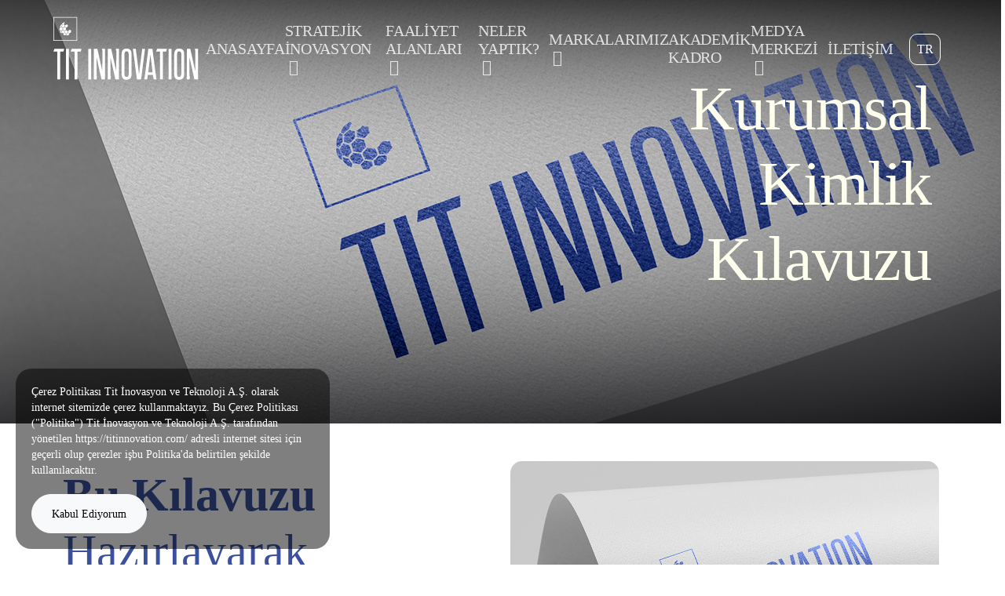

--- FILE ---
content_type: text/html; charset=UTF-8
request_url: https://www.titinnovation.com/kurumsal-kimlik-kilavuzu/
body_size: 3411
content:
 	

<!doctype html>
<html lang="tr">
  <head>
    <!-- Required meta tags -->
    <meta charset="utf-8">
    <meta name="viewport" content="width=device-width, initial-scale=1, shrink-to-fit=no">
	<link rel="preconnect" href="https://fonts.googleapis.com">
	<link rel="preconnect" href="https://fonts.gstatic.com" crossorigin>
	<link href="https://fonts.googleapis.com/css2?family=Roboto:wght@300;400;500;700;900&display=swap" rel="stylesheet">
	<link href="https://cdnjs.cloudflare.com/ajax/libs/font-awesome/6.7.2/css/all.min.css" rel="stylesheet">
    <link href="https://titinnovation.com/app/Themes/default/assets/css/reset.css" rel="stylesheet">
    <link href="https://titinnovation.com/app/Themes/default/assets/css/style.css" rel="stylesheet">
    <link href="https://titinnovation.com/app/Themes/default/assets/css/responsive.css" rel="stylesheet">

    <link rel="stylesheet" href="https://titinnovation.com/app/Themes/default/mainjscss/toastr-master/toastr.css">
    <link rel="stylesheet" href="https://titinnovation.com/app/Themes/default/mainjscss/loaders.css">

    <title></title>
	<meta name="description" content="TIT İNOVASYON VE TEKNOLOJİ A.Ş." />
	<meta name="keywords" content="" />
	<link rel="canonical" href="https://www.titinnovation.com/kurumsal-kimlik-kilavuzu/" />
	<meta property="og:title" content="" />
	<meta property="og:type" content="website" />
	<meta property="og:url" content="www.titinnovation.com/kurumsal-kimlik-kilavuzu/" />
	<meta property="og:image" content="https://titinnovation.com/app/Images/30.08.2021-a4de6313fca03d0f93d45cbb3f76f336612.webp" />
	<meta property="og:site_name" content="" />
	<meta property="og:description" content="TIT İNOVASYON VE TEKNOLOJİ A.Ş." />
	<meta name="twitter:card" content="summary" />
	<meta name="twitter:title" content="" />
	<meta name="twitter:description" content="TIT İNOVASYON VE TEKNOLOJİ A.Ş." />
	<meta name="twitter:image" content="https://titinnovation.com/app/Images/30.08.2021-a4de6313fca03d0f93d45cbb3f76f336612.webp" />
	<meta itemprop="image" content="https://titinnovation.com/app/Images/30.08.2021-a4de6313fca03d0f93d45cbb3f76f336612.webp" /> 
	<link rel="shortcut icon" href="https://titinnovation.com/app/Images/favicon_1747378951.png">
		<link rel="alternate" hreflang="tr" href="https://titinnovation.com/tr/" />	
		<link rel="alternate" hreflang="en" href="https://titinnovation.com/en/" />	
		
	
	<meta name="google-site-verification" content="x3htyMTVpBzIyq1_AjO1aIzWXHCTRZxyKeXQCl_0raY" />	
	

<script type="application/ld+json">
{
  "@context": "https://schema.org/", 
  "@type": "BreadcrumbList", 
  "itemListElement": [{
    "@type": "ListItem", 
    "position": 1, 
    "name": "Anasayfa",
    "item": "https://titinnovation.com/tr/"  
  },{
    "@type": "ListItem", 
    "position": 2, 
    "name": "Kurumsal Kimlik Kılavuzu",
    "item": "https://titinnovation.com/kurumsal-kimlik-kilavuzu/"  
  }]
}
</script>
</head>

<body class="scrollbar" data-url="https://titinnovation.com/">
	<main>
		<section id="header">
			<div class="container-fluid">
				<div class="alan">
					<a href="https://titinnovation.com/tr/" class="logo">
						<img src="https://titinnovation.com/app/Images/tit-logo-beyaz_1747378896.svg" alt="TIT İNOVASYON VE TEKNOLOJİ A.Ş." title="TIT İNOVASYON VE TEKNOLOJİ A.Ş.">
					</a>
				
					<div class="menu">
						<ul>
											<li class="link-li">
					<a class="link-item" href="https://titinnovation.com/tr//" >
						ANASAYFA					</a>
				</li>
								<li class="link-li">
					<a class="link-item toggle-link" href="#"  >
						STRATEJİK İNOVASYON					<i class="las la-angle-down icon" style="margin-left: 5px;"></i></a>
					<div class="acilan panel-menu">
						<ul>
											<li class="link-li">
					<a class="link-item" href="https://titinnovation.com/tr/yeni-zorluklar-icin-yeni-cozumler" >
													Yeni Zorluklar İçin Yeni Çözümler											</a>
				</li>
								<li class="link-li">
					<a class="link-item" href="https://titinnovation.com/tr/kulturumuz" >
													Kültürümüz											</a>
				</li>
								<li class="link-li">
					<a class="link-item" href="https://titinnovation.com/tr/isbirligi-yaklasimimiz" >
													İşbirliği Yaklaşımımız											</a>
				</li>
								<li class="link-li">
					<a class="link-item" href="https://titinnovation.com/tr/3e-felsefesi" >
													3E Felsefesi											</a>
				</li>
								<li class="link-li">
					<a class="link-item" href="https://titinnovation.com/tr/yol-haritamiz" >
													Yol Haritamız											</a>
				</li>
										</ul>
					</div>
				</li>
								<li class="link-li">
					<a class="link-item toggle-link" href="#"  >
						FAALİYET ALANLARI					<i class="las la-angle-down icon" style="margin-left: 5px;"></i></a>
					<div class="acilan panel-menu">
						<ul>
											<li class="link-li">
					<a class="link-item" href="https://titinnovation.com/tr/biyomedikal2" >
													Biyomedikal											</a>
				</li>
								<li class="link-li">
					<a class="link-item" href="https://titinnovation.com/tr/teknik-tekstil2" >
													Teknik Tekstil											</a>
				</li>
								<li class="link-li">
					<a class="link-item" href="https://titinnovation.com/tr/filtre-teknolojisi" >
													Filtre Teknolojileri											</a>
				</li>
										</ul>
					</div>
				</li>
								<li class="link-li">
					<a class="link-item toggle-link" href="#"  >
						NELER YAPTIK?					<i class="las la-angle-down icon" style="margin-left: 5px;"></i></a>
					<div class="acilan panel-menu">
						<ul>
											<li class="link-li">
					<a class="link-item" href="https://titinnovation.com/tr/yangin-battaniyesi" >
													Yangın Battaniyesi											</a>
				</li>
								<li class="link-li">
					<a class="link-item" href="https://titinnovation.com/tr/biobase-antibakteriyel-filtre" >
													Biobase Antibakteriyel Filtre											</a>
				</li>
								<li class="link-li">
					<a class="link-item" href="https://titinnovation.com/tr/antiviral-filtre" >
													Antiviral Filtre											</a>
				</li>
								<li class="link-li">
					<a class="link-item" href="https://titinnovation.com/tr/isitan-tekstiller" >
													Isıtan Tekstiller											</a>
				</li>
								<li class="link-li">
					<a class="link-item" href="https://titinnovation.com/tr/nanofiber-teknolojisi" >
													Nanofiber Teknolojisi											</a>
				</li>
								<li class="link-li">
					<a class="link-item" href="https://titinnovation.com/tr/pet-clear" >
													Pet Clear											</a>
				</li>
										</ul>
					</div>
				</li>
								<li class="link-li">
					<a class="link-item toggle-link" href="#"  >
						MARKALARIMIZ					<i class="las la-angle-down icon" style="margin-left: 5px;"></i></a>
					<div class="acilan panel-menu">
						<ul>
											<li class="link-li">
					<a class="link-item" href="https://titinnovation.com/tr/nwf" >
													NFW											</a>
				</li>
								<li class="link-li">
					<a class="link-item" href="https://titinnovation.com/tr/xtrusion" >
													XTRUSION											</a>
				</li>
								<li class="link-li">
					<a class="link-item" href="https://titinnovation.com/tr/korab" >
													KORAB											</a>
				</li>
										</ul>
					</div>
				</li>
								<li class="link-li">
					<a class="link-item" href="https://titinnovation.com/tr/akademik-kadro" >
						AKADEMİK KADRO					</a>
				</li>
								<li class="link-li">
					<a class="link-item toggle-link" href="#"  >
						MEDYA MERKEZİ					<i class="las la-angle-down icon" style="margin-left: 5px;"></i></a>
					<div class="acilan panel-menu">
						<ul>
											<li class="link-li">
					<a class="link-item" href="https://titinnovation.com/tr/patentlerimiz" >
													Patentlerimiz											</a>
				</li>
								<li class="link-li">
					<a class="link-item" href="https://titinnovation.com/tr/haberler" >
													Haberler											</a>
				</li>
								<li class="link-li">
					<a class="link-item" href="https://titinnovation.com/tr/kurumsal-kimlik-kilavuzu" >
													Kurumsal Kimlik Kılavuzu											</a>
				</li>
								<li class="link-li">
					<a class="link-item" href="https://titinnovation.com/app/File/tit-pl-001-entegre-sistem-politikasi_1761115764.pdf" target="_blank">
													Entegre Sistem Politikası											</a>
				</li>
										</ul>
					</div>
				</li>
								<li class="link-li">
					<a class="link-item" href="https://titinnovation.com/tr/iletisim" >
						İLETİŞİM					</a>
				</li>
										</ul>
					</div>
				
						
					<div class="dil">
						<a href="#" class="default">
							tr						</a>
						<div class="acilan">
														<a href="https://titinnovation.com/tr/dil/en" class="default">en</a>
													</div>
					</div>
				</div>
			</div>
		</section>

		<section id="mobilheader">
			<div class="alansol">
				<div class="dil">
					<a href="#" class="default">
						tr					</a>
					<div class="acilan">
												<a href="https://titinnovation.com/tr/dil/en" class="default">en</a>
											</div>
				</div>
			</div>
			<div class="alanorta">
				<a href="https://titinnovation.com/tr/" class="logo">
					<img src="https://titinnovation.com/app/Images/tit-logo_1747378889.svg" alt="TIT İNOVASYON VE TEKNOLOJİ A.Ş." title="TIT İNOVASYON VE TEKNOLOJİ A.Ş.">
				</a>
			</div>
			<div class="alansag">
				<a href="javascript:;" class="btn"  onclick="
						$('#mobilmenu').css({'transform': 'translateX(0px)'},100);">
					<i class="las la-bars"></i>
				</a>
			</div>
		</section>
		
		<section id="mobilmenu">
			<div class="ust">
				<img src="https://titinnovation.com/app/Images/tit-logo_1747378889.svg" alt="TIT İNOVASYON VE TEKNOLOJİ A.Ş." title="TIT İNOVASYON VE TEKNOLOJİ A.Ş." class="logo">
				
				<a href="javascript:;" class="kapat" onclick="
				$(this).parents('#mobilmenu').css({'transform': 'translateX(-100%)'},100);"><i class="las la-times"></i></a>
			</div>
			<div class="menu">
				<ul>
									<li class="link-li">
					<a class="link-item" href="https://titinnovation.com/tr//" >
						ANASAYFA					</a>
				</li>
								<li class="link-li">
					<a class="link-item toggle-link" href="#"  >
						STRATEJİK İNOVASYON					<i class="las la-angle-down icon" style="margin-left: 5px;"></i></a>
					<div class="acilan panel-menu">
						<ul>
											<li class="link-li">
					<a class="link-item" href="https://titinnovation.com/tr/yeni-zorluklar-icin-yeni-cozumler" >
													Yeni Zorluklar İçin Yeni Çözümler											</a>
				</li>
								<li class="link-li">
					<a class="link-item" href="https://titinnovation.com/tr/kulturumuz" >
													Kültürümüz											</a>
				</li>
								<li class="link-li">
					<a class="link-item" href="https://titinnovation.com/tr/isbirligi-yaklasimimiz" >
													İşbirliği Yaklaşımımız											</a>
				</li>
								<li class="link-li">
					<a class="link-item" href="https://titinnovation.com/tr/3e-felsefesi" >
													3E Felsefesi											</a>
				</li>
								<li class="link-li">
					<a class="link-item" href="https://titinnovation.com/tr/yol-haritamiz" >
													Yol Haritamız											</a>
				</li>
										</ul>
					</div>
				</li>
								<li class="link-li">
					<a class="link-item toggle-link" href="#"  >
						FAALİYET ALANLARI					<i class="las la-angle-down icon" style="margin-left: 5px;"></i></a>
					<div class="acilan panel-menu">
						<ul>
											<li class="link-li">
					<a class="link-item" href="https://titinnovation.com/tr/biyomedikal2" >
													Biyomedikal											</a>
				</li>
								<li class="link-li">
					<a class="link-item" href="https://titinnovation.com/tr/teknik-tekstil2" >
													Teknik Tekstil											</a>
				</li>
								<li class="link-li">
					<a class="link-item" href="https://titinnovation.com/tr/filtre-teknolojisi" >
													Filtre Teknolojileri											</a>
				</li>
										</ul>
					</div>
				</li>
								<li class="link-li">
					<a class="link-item toggle-link" href="#"  >
						NELER YAPTIK?					<i class="las la-angle-down icon" style="margin-left: 5px;"></i></a>
					<div class="acilan panel-menu">
						<ul>
											<li class="link-li">
					<a class="link-item" href="https://titinnovation.com/tr/yangin-battaniyesi" >
													Yangın Battaniyesi											</a>
				</li>
								<li class="link-li">
					<a class="link-item" href="https://titinnovation.com/tr/biobase-antibakteriyel-filtre" >
													Biobase Antibakteriyel Filtre											</a>
				</li>
								<li class="link-li">
					<a class="link-item" href="https://titinnovation.com/tr/antiviral-filtre" >
													Antiviral Filtre											</a>
				</li>
								<li class="link-li">
					<a class="link-item" href="https://titinnovation.com/tr/isitan-tekstiller" >
													Isıtan Tekstiller											</a>
				</li>
								<li class="link-li">
					<a class="link-item" href="https://titinnovation.com/tr/nanofiber-teknolojisi" >
													Nanofiber Teknolojisi											</a>
				</li>
								<li class="link-li">
					<a class="link-item" href="https://titinnovation.com/tr/pet-clear" >
													Pet Clear											</a>
				</li>
										</ul>
					</div>
				</li>
								<li class="link-li">
					<a class="link-item toggle-link" href="#"  >
						MARKALARIMIZ					<i class="las la-angle-down icon" style="margin-left: 5px;"></i></a>
					<div class="acilan panel-menu">
						<ul>
											<li class="link-li">
					<a class="link-item" href="https://titinnovation.com/tr/nwf" >
													NFW											</a>
				</li>
								<li class="link-li">
					<a class="link-item" href="https://titinnovation.com/tr/xtrusion" >
													XTRUSION											</a>
				</li>
								<li class="link-li">
					<a class="link-item" href="https://titinnovation.com/tr/korab" >
													KORAB											</a>
				</li>
										</ul>
					</div>
				</li>
								<li class="link-li">
					<a class="link-item" href="https://titinnovation.com/tr/akademik-kadro" >
						AKADEMİK KADRO					</a>
				</li>
								<li class="link-li">
					<a class="link-item toggle-link" href="#"  >
						MEDYA MERKEZİ					<i class="las la-angle-down icon" style="margin-left: 5px;"></i></a>
					<div class="acilan panel-menu">
						<ul>
											<li class="link-li">
					<a class="link-item" href="https://titinnovation.com/tr/patentlerimiz" >
													Patentlerimiz											</a>
				</li>
								<li class="link-li">
					<a class="link-item" href="https://titinnovation.com/tr/haberler" >
													Haberler											</a>
				</li>
								<li class="link-li">
					<a class="link-item" href="https://titinnovation.com/tr/kurumsal-kimlik-kilavuzu" >
													Kurumsal Kimlik Kılavuzu											</a>
				</li>
								<li class="link-li">
					<a class="link-item" href="https://titinnovation.com/app/File/tit-pl-001-entegre-sistem-politikasi_1761115764.pdf" target="_blank">
													Entegre Sistem Politikası											</a>
				</li>
										</ul>
					</div>
				</li>
								<li class="link-li">
					<a class="link-item" href="https://titinnovation.com/tr/iletisim" >
						İLETİŞİM					</a>
				</li>
								</ul>
			</div>
			<div class="sosyal">
												<a href="https://x.com/titinnovation" target="_blank" rel="nofollow"><i class="fa-brands fa-x-twitter"></i></a>
												<a href="https://www.instagram.com/titinnovation/" target="_blank" rel="nofollow"><i class="fa-brands fa-instagram"></i></a>
											</div>
		</section>

<section id="bread">
	<div class="row">
		<div class="col-md-12">
			<div class="bread_resim">
				<img src="https://titinnovation.com/app/Images/banner1_1747666436.jpg" alt="TIT İNOVASYON VE TEKNOLOJİ A.Ş." title="TIT İNOVASYON VE TEKNOLOJİ A.Ş." class="resim">
				<h1 class="yazi1" data-aos="fade-in" data-aos-duration="1500">Kurumsal Kimlik Kılavuzu</h1>
			</div>
		</div>
	</div>
</section>






<section id="kurumsal" class="altsayfa">
			<div class="alan my-5">
				<div class="container">
					<div class="row justify-content-center">
						<div class="col-md-6 my-auto">
							<div class="yazi1 gri" data-aos="fade-up" data-aos-duration="1500"><h1>Bu Kılavuzu<br />
Hazırlayarak</h1>

<p>Kurumsal kimlik<br />
b&uuml;t&uuml;nl&uuml;ğ&uuml;m&uuml;z&uuml; sağlamayı<br />
ve marka mimarisinin<br />
ortaya &ccedil;ıkmasını<br />
ama&ccedil;ladık.</p>
</div>
						</div>
						<div class="col-md-6">
															<img src="https://titinnovation.com/app/Images/banner_1747652198.jpg" alt="TIT İNOVASYON VE TEKNOLOJİ A.Ş." title="TIT İNOVASYON VE TEKNOLOJİ A.Ş." class="resim" data-aos="fade-up" data-aos-duration="1500">
													</div>
						<div class="col-md-12">
							<div class="aciklama" data-aos="fade-up" data-aos-duration="1500"><p>TIT Innovation logosunun uygulama &ouml;rnekleri evrensel tasarım ilkeleri ve ihtiya&ccedil;larımız g&ouml;zetilerek hazırlandı. TIT Innovation Kurumsal Kimlik Rehberi, farklı mecra ve zeminlerde kullanımı, &ouml;l&ccedil;&uuml;leri, renkleri, gibi bilgi ve y&ouml;nlendirmeleri i&ccedil;ermektedir.</p>

<p>İndirmek i&ccedil;in <a href="https://titinnovation.com/new/app/File/tit-kurumsal-kimlik-klavuzu_1747652412.pdf">tıklayınız.</a></p>
</div>
						</div>
					</div>
				</div>
								</div>
			</div>
					
								</div>
			</div>
	
					
										</div>
			</div>
	
					
										</div>
			</div>
	
											</div>
			</div>
	
		</section>		<section id="footer">
			<div class="container">
				<div class="row">
					<div class="col-md-4">
						<a href="https://titinnovation.com/tr/" class="logo">
							<img src="https://titinnovation.com/app/Images/tit-logo-beyaz_1747378896.svg" alt="TIT İNOVASYON VE TEKNOLOJİ A.Ş." title="TIT İNOVASYON VE TEKNOLOJİ A.Ş.">
						</a>
						<div class="menu">
												<a href="https://titinnovation.com/tr/kurumsal" class="menulink" >KURUMSAL</a>
									<a href="https://titinnovation.com/tr/akademik-kadro" class="menulink" >AKADEMİK KADRO</a>
									<a href="https://titinnovation.com/tr/iletisim" class="menulink" >İLETİŞİM</a>
										</div>
					</div>
					<div class="col-md-4">
						<div class="dikeyortala">
							<div class="bas">Sosyal Medya</div>
							<div class="sosyal">
																								<a href="https://x.com/titinnovation" target="_blank" rel="nofollow"><i class="fa-brands fa-x-twitter"></i></a>
																								<a href="https://www.instagram.com/titinnovation/" target="_blank" rel="nofollow"><i class="lab la-instagram"></i></a>
																																<a href="https://www.linkedin.com/company/titinnovation/" target="_blank" rel="nofollow"><i class="lab la-linkedin-in"></i></a>
															</div>
							
						</div>
					</div>
					<div class="col-md-4">
						<div class="dikeyortala">
							<div class="bas">İletişim</div>
							<a href="tel:+90 850 885 27 00" class="bilgi">
								<div class="icon">
									<i class="las la-phone-volume"></i>
								</div>
								<div class="yazi">
									+90 850 885 27 00								</div>
							</a>
							<a href="mailto:info@titinnovation.com" class="bilgi">
								<div class="icon">
									<i class="las la-envelope"></i>
								</div>
								<div class="yazi">
									info@titinnovation.com								</div>
							</a>
							<a href="" class="bilgi">
								<div class="icon">
									<i class="las la-map-marker"></i>
								</div>
								<div class="yazi">
									Başpınar O.S.B. 2. Bölge 83235 Cd. No:8 İç Kapı No:69 Şehitkamil / Gaziantep / Türkiye								</div>
							</a>
						</div>
					</div>
				</div>
				<div class="alt">
					<div class="copy"><b>TIT Innovation </b> © 2025 Tüm Hakları Saklıdır.</div>
					<a href="https://cbd.net.tr" target="_blank" class="anatolfav">
									<img src="https://anatolmedia.com.tr/app/Images/CBD_Logo_Light.svg" alt="Creative Brand Design" title="Creative Brand Design" style="height: 25px">
					</a>
				</div>
			</div>
		</section>
	</main>

		
	
		
		<div class="cerezpolitikasi">
		Çerez Politikası Tit İnovasyon ve Teknoloji A.Ş. olarak internet sitemizde çerez kullanmaktayız. Bu Çerez Politikası ("Politika") Tit İnovasyon ve Teknoloji A.Ş. tarafından yönetilen https://titinnovation.com/ adresli internet sitesi için geçerli olup çerezler işbu Politika'da belirtilen şekilde kullanılacaktır.<br><br>
		<a href="javascript:;" class="btn btn-light" onclick="$('.cerezpolitikasi').remove();" data-islem="cerezpolitikasi" data-deger="1">Kabul Ediyorum</a>
	</div>
		<!-- Google tag (gtag.js) -->
<script async src="https://www.googletagmanager.com/gtag/js?id=G-HBHGM4QXRH"></script>
<script>
  window.dataLayer = window.dataLayer || [];
  function gtag(){dataLayer.push(arguments);}
  gtag('js', new Date());

  gtag('config', 'G-HBHGM4QXRH');
</script>
    <script src="https://titinnovation.com/app/Themes/default/assets/js/jquery-3.6.0.min.js"></script>
    <script src="https://titinnovation.com/app/Themes/default/assets/js/bootstrap.bundle.min.js"></script>
    <script src="https://titinnovation.com/app/Themes/default/assets/js/swiper-bundle.min.js"></script>
    <script src="https://titinnovation.com/app/Themes/default/assets/js/wow.min.js"></script>
    <script src="https://titinnovation.com/app/Themes/default/assets/js/lity.min.js"></script>
    <script src="https://titinnovation.com/app/Themes/default/assets/js/aos.js"></script>
    <script src="https://titinnovation.com/app/Themes/default/assets/js/fancybox.js"></script>
    <script src="https://titinnovation.com/app/Themes/default/assets/js/app.js"></script>
	
			
	<script src="https://titinnovation.com/app/Themes/default/mainjscss/jquery.mask.js"></script>
	<script src="https://titinnovation.com/app/Themes/default/mainjscss/toastr-master/toastr.js"></script>
	<script src="https://titinnovation.com/app/Themes/default/mainjscss/lazyload.min.js"></script>
	<script src="https://titinnovation.com/app/Themes/default/mainjscss/main.js"></script>
	  </body>
</html>

--- FILE ---
content_type: text/css
request_url: https://titinnovation.com/app/Themes/default/assets/css/style.css
body_size: 7540
content:
@import url('../textfont/stylesheet.css');
@import url('line-awesome.css');
@import url('swiper-bundle.min.css');
@import url('animate.css');
@import url('bootstrap.min.css');
@import url('fancybox.css');
@import url('lity.min.css');
@import url('aos.css');


a {
	text-decoration:none;
	transition:all 0.3s ease;
}
a:hover {
	text-decoration:none;
}

ol,ul {
	padding:0px;
	margin:0px;
}
main {
	overflow:hidden;
	width:calc(100vw - 5px);
	min-height:100vh;
}

body {
	position:relative;
	font-family: "Barlow Condensed";
}


:root {
  --anarenk: #3B519F;
  --kirmizi: #ea0005;
  --gri: #9D9E9D;
  --siyah: #1f1f1f;
  --krem: #fcfcf9;
  --font2: "Barlow Condensed";
}

/* width */
.scrollbar::-webkit-scrollbar {
  width: 5px;
  height: 5px;
}

/* Track */
.scrollbar::-webkit-scrollbar-track {
  background: #F6F5F0; 
}
 
/* Handle */
.scrollbar::-webkit-scrollbar-thumb {
  background: var(--anarenk); 
}

/* Handle on hover */
.scrollbar::-webkit-scrollbar-thumb:hover {
  background: #FEDD06; 
}
.container-fluid {
	max-width:calc(100vw - 30px);	
}

.swiper {
	position:relative;
	overflow:hidden;
}

.dikeyortala {
	display:flex;
	flex-direction:column;
	justify-content:center;
	height:100%;
}

/*------------------cerezpolitikasi----------------------*/
.cerezpolitikasi {
	position:fixed;
	bottom:20px;
	left:20px;
	width:400px;
	max-width:calc(100% - 40px);
	padding:20px;
	border-radius:20px;
	background:rgba(0,0,0,0.5);
	font-size:14px;
	line-height:20px;
	color:#fff;
	z-index:100000;
}
.btn {
	display:inline-flex;
	align-items:center;
	justify-content:center;
	padding:0px 25px;
	height:50px;
	border-radius:30px;
	font-size: 14px;
	font-weight: 500;
	line-height: 151%; /* 21.14px */
	text-align: center;
}
.btn i {
	font-size: 22px;
	margin-left: 5px;
    margin-top: 4px;
}
.btn-mor {
	background:var(--anarenk);
	border:1px solid var(--anarenk);
	color:#fff;
}
.btn-mor:hover {
	background:#28376c;
	border:1px solid #28376c;
	color:#fff;
}
.btn-mavi {
	background: #42BAC8;
	border:1px solid #42BAC8;
	color:#fff;
}
.btn-mavi:hover {
	background:var(--anarenk);
	border:1px solid var(--anarenk);
	color:#fff;
}
.btn-outline-mor {
	background:#fff;
	border:1px solid var(--anarenk);
	color:var(--anarenk);
}
.btn-outline-mor:hover {
	background:var(--anarenk);
	border:1px solid var(--anarenk);
	color:#fff;
}

.btn-11 {
  position: relative;
  display: flex;
  width: 150px;
  height: 40px;
  text-align: center;
  text-transform: uppercase;
  font-size: 20px;
  color: #3b519f;
  border: 1px solid #3b519f;
  overflow: hidden;
  background-color: transparent;
  cursor: pointer;
  justify-content: center;
  align-items: center;
  transition: ease-in-out all 0.5s;
  border-radius: 10px;
}

/* Collision daireleri */
.btn-11::before,
.btn-11::after {
  content: '';
  position: absolute;
  top: 50%;
  width: 20px;
  height: 20px;
  background-color: #3b519f;
  border-radius: 50%;
  transform: translateY(-50%);
  transition: all 0.8s ease;
  z-index: -1;
}

.btn-11::before {
  left: -20px;
}

.btn-11::after {
  right: -20px;
}

/* Hover animasyonu */
@keyframes criss-cross-left {
  0% {
    left: -20px;
    width: 20px;
    height: 20px;
  }
  50% {
    left: 50%;
    width: 20px;
    height: 20px;
  }
  100% {
    left: 50%;
    width: 400px;
    height: 400px;
  }
}

@keyframes criss-cross-right {
  0% {
    right: -20px;
    width: 20px;
    height: 20px;
  }
  50% {
    right: 50%;
    width: 20px;
    height: 20px;
  }
  100% {
    right: 0%;
    width: 400px;
    height: 400px;
  }
}

.btn-11:hover::before {
  animation: criss-cross-left 1.8s forwards;
}

.btn-11:hover::after {
  animation: criss-cross-right 1.8s forwards;
}


.btn-11:hover {
    color: #fff;
    transition: ease-in-out all 1.8s;
}

.btn-11 i {
    margin-left: 5px;
}
/*------------------header----------------------*/

#header {
	position:absolute;
	z-index:999;
	transition:all 0.3s ease;
	width: 100%;
	top: 10px;
	transition: all ease-in-out 0.3s;
}
#header .container-fluid{
	    max-width: calc(100vw - 200px);
}
#header.sabit {
	position:relative;
	transition:all 0.3s ease;
	background:var(--anarenk);
}
#header.heading {
	position:fixed;
	top:0px;
	left:0px;
	width:100%;
	z-index:999;
	background:var(--anarenk);
	transition: all ease-in-out 0.3s;
}

#header.heading .alan .logo img {
    width: 150px;
}

#header.heading .container-fluid {
    max-width: calc(100vw - 400px);
}

#header.heading .menu ul{
	grid-column-gap: 20px;
}





#header .alan {
	display:flex;
	align-items:center;
	padding: 5px 0px;
}
#header .alan .logo {
	margin-right:auto;
}
#header .alan .logo img {
	width: 250px;
}

#header .menu {
}
#header .menu ul {
	list-style:none;
	display:flex;
	align-items:center;
	grid-column-gap:15px;
}
#header .menu .link-li {
	position:relative;
}
#header .menu .link-item {
    position: relative;
    display: inline-block;
    color: #fff;
    font-size: 20px;
    font-style: normal;
    font-weight: 400;
    line-height: normal;
    letter-spacing: -0.3px;
	opacity: 0.8;
}
#header .menu .link-li i{
	color: #fff;
}
#header .menu .link-item:hover {
	opacity: 1;
}

#header .menu .link-li:hover .acilan {
	display:block;
}
#header .menu .acilan ul {
	display:flex;
	align-items:flex-start;
	flex-direction:column;
	grid-column-gap:0px;
	grid-row-gap:10px;
	padding:0px;
}
#header .menu .acilan .link-item {
	line-height:24px;
    color: #000;
	padding:0px 10px;
}

#header .menu .acilan .link-item img {
    width: 100%;
}


#header .menu li {
  position: relative;
}

#header .menu .acilan {
  position: absolute;
  display: block;
  top: calc(100% + 2px);
  left: 0;
  width: 260px;
  padding: 12px 16px;
  border-radius: 8px;
  background: rgba(255, 255, 255, 0.95);
  box-shadow: 0 8px 24px rgba(0, 0, 0, 0.15);
  border-top: 4px solid #B2B5B5;
  z-index: 100;
  transform: translateY(10px);
  opacity: 0;
  pointer-events: none; /* Önemli: dışarıdan tıklamayı engeller */
  transition: all 0.3s ease;
  backdrop-filter: blur(8px);
}

#header .menu li:hover .acilan {
  opacity: 1;
  transform: translateY(0);
  pointer-events: auto; /* Hover içinde tıklanabilir hale getir */
}

#header .menu .acilan::before {
  content: "";
  position: absolute;
  top: -10px;
  left: 20px;
  width: 0;
  height: 0;
  border-left: 8px solid transparent;
  border-right: 8px solid transparent;
  border-bottom: 10px solid #B2B5B5;
  z-index: 101;
}



#header .alan .sag a {
	position:relative;
	display:inline-flex;
	align-items:center;
	color: #000;
	font-size: 15px;
	font-weight: 400;
	line-height: 18px;
	margin-left:20px;
}
#header .alan .sag a i {
	font-size: 24px;
}

#header .arama {
	position:absolute;
	top:100%;
	right:0px;
	background:var(--krem);
	padding:0px;
	overflow:hidden;
	height:0px;
	transition:all 0.3s ease;
}
#header .arama.active {
	padding:20px;
	height:auto;
}
#header .arama .form-control {
	background:transparent;
	border-radius:0px;
	border:0px;
	border-bottom:2px solid var(--siyah);
	color:var(--siyah);
    height: 36px;
    line-height: 36px;
}
#header .arama .form-control:focus {
	background:transparent !important;
	border-radius:0px !important;
	border:0px !important;
	border-bottom:2px solid var(--siyah) !important;
	color:var(--siyah) !important;
}
#header .arama .form-control::placeholder { /* Chrome, Firefox, Opera, Safari 10.1+ */
  color: var(--siyah);
  opacity: 1; /* Firefox */
}
#header .arama .form-control:-ms-input-placeholder { /* Internet Explorer 10-11 */
  color: var(--siyah);
}
#header .arama .form-control::-ms-input-placeholder { /* Microsoft Edge */
  color: var(--siyah);
}
#header .arama .btn {
	position:absolute;
	top:20px;
	right:20px;
	width:36px;
	height:36px;
	font-size:20px;
	color:var(--siyah);
	border-radius:9px;
	padding:0px;
	justify-content:center;
}
#header .dil {
	display:flex;
	align-items:center;
	position:relative;
	z-index:101;
	padding:0px 20px;
	height:100%;
}
#header .dil .default {
    display: flex;
    flex-direction: column;
    align-items: center;
    justify-content: center;
    width: 40px;
    height: 40px;
    border-radius: 10px;
    font-weight: 400;
    font-size: 16px;
    line-height: 24px;
    color: #fff;
    border: 1px solid;
    text-transform: uppercase;
}
#header .dil .default img {
	height:15px;
	margin-right:5px;
}
#header .dil .default i {
	color:#fff;
	font-size:20px;
}

#header .dil .acilan {
	position:absolute;
	top:100%;
	right:calc(50% - 20px);
	width:40px;
	padding-top:10px;
	z-index:100;
	display:none;
	z-index:10000;
}
#header .dil .acilan .default {
	width:40px;
	height:40px;
	border-radius: 5px;
	margin-bottom:5px;
	background: #000;
	color:#fff;
	padding:10px;
	border:1px solid #fff;
}
#header .dil:hover .acilan {
	display:block;
}
#header .color {
	display:block;
}

#header .color img {
	height:54px;
}


/*------------------mobilheader----------------------*/

#mobilheader {
	display:none;
	align-items:center;
	flex-wrap:wrap;
	position:fixed;
	top:0px;
	left:0px;
	width:100%;
	z-index:1000;
	height:65px;
	padding:0px 5px;
	background:#fff;
}
#mobilheader.sabit {
	position:relative;
	top:auto;
	left:auto;
	width:100%;
	background:var(--krem);
}
#mobilheader.heading {
	position:fixed;
	top:0px;
	left:0px;
	width:100%;
	background:var(--krem);
}

#mobilheader .alansol {
	width:35%;
	display:flex;
	align-items:center;
	justify-content:flex-start;
}

#mobilheader .alanorta {
	width:30%;
	display:flex;
	align-items:center;
	justify-content:center;
	flex-direction:column;
}

#mobilheader .alansag {
	width:35%;
	display:flex;
	align-items:center;
	justify-content:flex-end;
}
#mobilheader .btn {
    padding: 0px 0px 0px 0px;
}
#mobilheader .btn i {
	font-size:40px;
}
#mobilheader .logo {
	display:flex;
	align-items:center;
	justify-content:center;
	padding:5px;
}
#mobilheader .logo img {
    height: 55px;
}

#mobilheader .dil {
	display:flex;
	align-items:center;
	position:relative;
	z-index:101;
	padding:0px 5px;
	height:100%;
}
#mobilheader .dil .default {
	display:flex;
	flex-direction:column;
	align-items:center;
	justify-content:center;
	width:40px;
	height:40px;
	border-radius: 5px;
	font-weight: 700;
	font-size: 16px;
	line-height: 24px;
	color: #000;
	border:1px solid rgba(0,0,0,0.4);
	text-transform:uppercase;
}
#mobilheader .dil .default img {
	height:15px;
	margin-right:5px;
}
#mobilheader .dil .default i {
	color:#fff;
	font-size:20px;
}

#mobilheader .dil .acilan {
	position:absolute;
	top:100%;
	right:calc(50% - 20px);
	width:40px;
	padding-top:10px;
	z-index:100;
	display:none;
	z-index:10000;
}
#mobilheader .dil .acilan .default {
	width:40px;
	height:40px;
	border-radius: 5px;
	margin-bottom:5px;
	background: #000;
	color:#fff;
	padding:10px;
	border:1px solid #fff;
}
#mobilheader .dil:hover .acilan {
	display:block;
}


/*------------------mobilmenu----------------------*/


#mobilmenu {
	display:none;
	position:fixed;
	top:0px;
	left:0px;
	width:100%;
	height:100%;
	overflow-y:scroll;
	z-index:1000;
	background: #fff;
	transform: translateX(-100%);
	transition:all 0.3s ease;
}

#mobilmenu .ust {
	display:flex;
	align-items:center;
	width:100%;
	height:65px;
	padding:10px;
}
#mobilmenu .ust .logo {
	max-height:100%;
	max-width:70%;
	margin-right:auto;
}
#mobilmenu .ust .kapat {
	font-size:40px;
	color:#000;
}
#mobilmenu .menu {
    border-top: 1px solid hsla(0,0%,60%,.2);
}
#mobilmenu .menu ul {
	display: flex!important;
    flex-direction: column;
    align-items: center;
    list-style-type: none;
    -webkit-overflow-scrolling: touch;
    padding: 0 15px;
}
#mobilmenu .menu .link-li {
	position:relative;
    width: 100%;
    align-items: flex-start;
    justify-content: center;
    justify-content: center;
    -webkit-overflow-scrolling: touch;
    display: flex;
    flex-direction: column;
	border-bottom:1px solid rgba(51, 51, 51, 0.1);
	padding:5px 40px 5px 5px;
}
#mobilmenu .menu .link-li:last-child {
	border-bottom:0px solid rgba(51, 51, 51, 0.1);
}
#mobilmenu .menu .link-li.hover:before {
    position:absolute;
	content:"\f105";
	top:5px;
	right:0px;
	width:30px;
	height:32px;
	display:flex;
	align-items:center;
	justify-content:center;
	font-size:20px;
	color:#000;
    font-family: 'Line Awesome Free';
    font-weight: 900;
}
#mobilmenu .menu .link-item {
	font-size:14px;
	line-height:32px;
	font-weight:500;
	color:rgb(0, 0, 0);
	letter-spacing:1.8px;
}
#mobilmenu .menu .acilan {
	display:none;
	width: 100%;
}
#mobilmenu .menu .link-li:hover .acilan {
	display:block;
}
#mobilmenu .menu .acilan ul {
	width: 100%;
}

#mobilmenu .menu .acilan ul .link-li {
    min-height: 32px;
}
#mobilmenu .menu .acilan ul .link-item {
	font-size:14px;
	line-height:32px;
	color:rgb(51, 51, 51, 0.6);
}

#mobilmenu .arama {
	position:relative;
}
#mobilmenu .arama .form-control {
	border:1px solid var(--anarenk);
}
#mobilmenu .arama .btn {
	position:absolute;
	top:0px;
	right:0px;
	width:46px;
	height:46px;
	font-size:20px;
	color:#000;
	border-radius:9px;
	padding:0px;
	justify-content:center;
}

#mobilmenu .butonlar {
    border-top: 1px solid hsla(0,0%,60%,.2);
	padding:20px 15px;
}
#mobilmenu .butonlar a {
	display:block;
	font-size:12px;
	font-weight:400;
	line-height:32px;
	color:rgb(0, 0, 0);
	letter-spacing:1.2px;
}

#mobilmenu .sosyal {
	display:flex;
	align-items:center;
	justify-content:center;
    border-top: 1px solid hsla(0,0%,60%,.2);
	padding:20px 15px;
}
#mobilmenu .sosyal a {
	display:flex;
	align-items:center;
	justify-content:center;
	width: 40px;
	height: 40px;
	font-size:28px;
	color:rgb(0, 0, 0);
	margin-right:5px;
}
#mobilmenu .sosyal a:hover {
	color: var(--krem);
}


#markalar {
    background: #0f216d;
	z-index: 99;
    position: relative;
}
#markalar .row {
    height: 100%;
}
#markalar .area,
#markalar .area2,
#markalar .area3 {
    width: 33.3%;
    border-right: 2px solid #ffffff10;
}
#markalar .konum {
    display: flex;
    justify-content: center;
    align-items: center;
    height: 100%;
}

#markalar .konum img {
    margin: auto 0;
    height: 150px;
}

/*------------------slider----------------------*/

#slider {
	position:relative;
}
#slider .item {
	position:relative;
}
#slider .item .anaresim {
	width:100%;
	object-fit:cover;
	height: 100vh;
}
#slider .item .bilgi {
	position:absolute;
	top:10%;
	left:0px;
	width:100%;
	height:100%;
	display:flex;
	align-items:center;
	z-index:5;
}
#slider .item .bilgi .yazi1 {
	color: #FFF;
	font-size: 35px;
	font-style: normal;
	font-weight: 400;
	line-height: 26px; /* 144.444% */
	margin-bottom:22px;
}
#slider .item .bilgi .yazi2 {
	color: #FFF;
	font-size: 98.133px;
	font-style: normal;
	font-weight: 500;
	line-height: normal;
	margin-bottom:22px;
}
#slider .item .bilgi .yazi3 {
	color: #FFF;
	font-size: 18px;
	font-style: normal;
	font-weight: 400;
	line-height: 26px; /* 144.444% */
}
#slider .slider-button-prev ,
#slider .slider-button-next 
{
	position:absolute;
	display:flex;
	align-items:center;
	justify-content:center;
	width:60px;
	height:60px;
	border-radius:30px;
	font-size:30px;
	color:#fff;
	border:1px solid #fff;
	z-index:10;
}
#slider .slider-button-prev:hover ,
#slider .slider-button-next:hover 
{
	color:#fff;
	border:1px solid #fff;
	background:var(--anarenk);
}
#slider .slider-button-next 
{
	right:100px;
	bottom:160px;
}
#slider .slider-button-prev 
{
	right:100px;
	bottom:80px;
}

.yangın-battaniyesi-pagination.swiper-pagination-bullets {
	text-align: center;}
    
.swiper-pagination-bullet-active {
    background: #3b519f;
}

/*------------------bread----------------------*/
#bread {
    height: 540px;
}

#bread .bread_resim {
    position: relative;
    width: 100%;
    height: 100%;
}

#bread .bread_resim .resim {
    width: 100%;
	height: 540px;
    object-fit: cover;
}

#bread .bread_resim .yazi1 {
    position: absolute;
    right: 7%;
    bottom: 30%;
    color: #FFE;
    font-size: 80px;
    margin: 0;
    font-weight: 300;
    width: 25%;
    text-align: right;
    letter-spacing: -1px;
    font-family: "Barlow Condensed";
}

#bread.blog .bread_resim .yazi1 {
    left: 50%;
    transform: translateX(-50%);
    bottom: 20%;
    font-size: 45px;
    width: 50%;
    text-align: center;
}

#bread.blog .bread_resim .resim {
    filter: brightness(0.3);
	object-position: top;
}

#kurumsal .resim.dzn{
    object-fit: contain;
    background: #f1f1f1;
	cursor: pointer;
}

#kurumsal.akademik_kadro{
	background: #f7f7f7;
}

#kurumsal.akademik_kadro .custom_card {
    width: 100%;
    height: 400px;
    background: #f1f1f1;
    border-radius: 15px;
    position: relative;
}

#kurumsal.akademik_kadro .yazi1 p {
    margin: 0;
}

#kurumsal.akademik_kadro .yazi1 p:first-child {
    font-size: 16px
}

#kurumsal.akademik_kadro .yazi1 {
    color: #fff;
    font-weight: 300;
    line-height: 23px;
    position: absolute;
    bottom: 0;
    background: #3b519f;
    padding: 5px;
    width: 100%;
    min-height: 60px;
	font-size: 19px;
}

#kurumsal.akademik_kadro .resim {
    height: 100%;
	overflow: hidden;
}

#kurumsal.akademik_kadro .resim img {
	transition: all ease-in-out 0.5s;
}


#kurumsal.akademik_kadro .resim:hover img{
	transform: scale(1.05);
}

#kurumsal.akademik_kadro .alan::before {
    position: absolute;
    content: "";
    height: 100%;
    background: url(../img/31Z_1100.webp);
    mix-blend-mode: multiply;
    background-size: contain;
    opacity: 0.3;
	top: 0;
	animation: bgScroll 30s ease-in-out infinite alternate;
    width: 100%;
}

#kurumsal.akademik_kadro .alan {
    position: relative;
	padding: 45px 0;
}

@keyframes bgScroll {
    0% {
        background-position-x: 0;
    }
    100% {
        background-position-x: 2000px; /* ne kadar sağa gidecekse */
    }
}

/*------------------hakkimizda----------------------*/

#hakkimizda {
	position:relative;
	padding:65px 0px;
	z-index:20;
	background: #F7F7F7;
}
#hakkimizda .logo {
	margin-bottom:37px;
}
#hakkimizda .logo img {
	height: 110px;
}
#hakkimizda .yazi1 {
	color: #495868;
	font-size: 25px;
	font-style: normal;
	font-weight: 400;
	line-height: 151%; /* 37.75px */
	margin-bottom:22px;
}
#hakkimizda .yazi1 strong {
	color: #3B519F;
}
#hakkimizda .yazi2 {
	color: #495868;
	font-size: 16px;
	font-style: normal;
	font-weight: 400;
	margin-bottom:22px;
}
#hakkimizda .slogan {
	position:relative;
	display:flex;
	flex-direction:column;
	align-items:center;
	justify-content:flex-end;
	height:100%;
}
#hakkimizda .slogan img {
	height:120px;
}
#hakkimizda:before {
	position:absolute;
	content:"";
	top:0;
	right:0px;
	width:100%;
	height:130%;
	background:url('../img/filigran-1.png');
	background-size:contain;
	background-position:right top;
	background-repeat:no-repeat;
	mix-blend-mode: multiply;
	z-index: -1;
}


/*------------------segacolor----------------------*/

#segacolor {
	position:relative;
	padding:65px 0px;
	z-index:30; 
	background: #f7f7f7;
}
#segacolor .baslik {
	background: linear-gradient(90deg, #7f96d1 0%, #5c72c1 30%, #3b519f 65%, #1c2d6a 100%);
	background-clip: text;
	-webkit-background-clip: text;
	-webkit-text-fill-color: transparent;
	font-size: 45px;
	font-style: normal;
	font-weight: 700;
	line-height: 112%;
	text-align:center;
	margin-bottom:40px;
}
#segacolor .item {
	display:block;
	position:relative;
	border-radius: 15px;
}
#segacolor .item .resim {
	width:100%;
	aspect-ratio:700/386;
	max-height:386px;
	object-fit:cover;
	border-radius:15px 15px 0px 0px;
}
#segacolor .item .bilgi {
	display:flex;
	align-items:center;
	flex-wrap:wrap;
	padding:50px;
	background: #fff;
	border-radius: 0px 0px 15px 15px;
}
#segacolor .item .sol {
	width:calc(100% - 60px);
	padding-right:25px;
}
#segacolor .item .yazi1  {
	color: #475765;
	font-family: Barlow Condensed;
	font-size: 33px;
	font-style: normal;
	font-weight: 400;
	line-height: 112%; /* 36.96px */
}
#segacolor .item .yazi2  {
	min-height: 75px;
    display: flex;
    font-size: 33px;
    font-style: normal;
    font-weight: 600;
    line-height: 112%;
    background: linear-gradient(90deg, #7f96d1 0%, #5c72c1 30%, #3b519f 65%, #1c2d6a 100%);
    background-clip: text;
    -webkit-background-clip: text;
    -webkit-text-fill-color: transparent;
    margin-bottom: 30px;
    align-items: center;
}
#segacolor .segacolor .swiper-wrapper .swiper-slide:nth-child(3) {
    pointer-events: none;
}
#segacolor .item .yazi3  {
	color: #495868;
	font-size: 16px;
	font-style: normal;
	font-weight: 400;
}
#segacolor .item .circ {
	display:flex;
	align-items:center;
	justify-content:center;
	width:60px;
	height:60px;
	border-radius:30px;
	background: #B2B5B5;
	font-size:30px;
	color:#fff;
}
#segacolor .item:hover .circ {
	background: var(--anarenk);
}

#segacolor.marka{
	padding: 125px 0px 50px 0px;
}

#segacolor.marka .baslik{
	margin-bottom: 0;
}

/*------------------bilgiler----------------------*/

#bilgiler {
	position:relative;
	padding:65px 0px;
	z-index:30; 
	background:url('../img/filigran-2.png') rgba(59, 81, 159, 0.12);
	background-repeat:no-repeat;
	background-size:100% 140%;
	background-position:left top;
	border-bottom:1px solid rgba(255, 255, 255, 0.50);
}
#bilgiler .item {
	position:relative;
	padding:45px 35px;
	border-radius: 30px;
	text-align:center;
	background: #FFF;
	transition:all 0.3s ease;
}
#bilgiler .item:hover {
	background: var(--anarenk);
}
#bilgiler .item .icon {
	display:inline-flex;
	align-items:center;
	justify-content:center;
	width: 118px;
	height: 118px;
	border-radius:70px;
	background:#F5F5F5;
	border:1px solid #F5F5F5;
	margin-bottom:35px;
	transition:all 0.3s ease;
}
#bilgiler .item:hover .icon {
	background:var(--anarenk);
	border:1px solid rgba(255, 255, 255, 0.30);
}
#bilgiler .item .icon img {
	max-width:50%;
	max-height:50%;
	transition:all 0.3s ease;
}
#bilgiler .item:hover .icon img {
	filter:brightness(100);
}
#bilgiler .item .adi {
	color: #475765;
	text-align: center;
	font-size: 24px;
	font-style: normal;
	font-weight: 600;
	line-height: 30px; /* 125% */
	margin-bottom:35px;
	transition:all 0.3s ease;
}
#bilgiler .item:hover .adi {
	color: #fff;
}
#bilgiler .item .desc {
	color: #475765;
	text-align: center;
	font-size: 16px;
	font-style: normal;
	font-weight: 400;
	line-height: 25.5px; /* 159.375% */
	transition:all 0.3s ease;
}
#bilgiler .item:hover .desc {
	color: #fff;
}

.bilgiler-buttons {
  position: absolute;
  top: 0;
  left: 0;
  width: 100%;
  height: 100%;
  pointer-events: none; /* Sadece çocukları etkileşime girebilir */
}

.bilgiler-button {
  position: absolute;
  top: 50%;
  font-size: 50px;
  color: #000;
  border-radius: 100%;
  width: 70px;
  height: 70px;
  display: flex;
  justify-content: center;
  align-items: center;
  opacity: 0;
  transition: transform 0.4s ease, opacity 0.4s ease;
  pointer-events: auto;
}

.bilgiler-button-prev {
  left: 10%;
  transform: translate(-150%, -50%); /* Soldan dışarıda başla */
}

.bilgiler-button-next {
  right: 10%;
  transform: translate(150%, -50%); /* Sağdan dışarıda başla */
}

#bilgiler:hover .bilgiler-button-prev {
  transform: translate(0, -50%);
  opacity: 1;
}

#bilgiler:hover .bilgiler-button-next {
  transform: translate(0, -50%);
  opacity: 1;
}

#bilgiler .swiper.bilgiler {
    margin-top: 40px;
}


/*------------------haberler----------------------*/

#haberler {
	position:relative;
	padding: 65px 0px 30px 0;
	z-index:30; 
	background:rgba(59, 81, 159, 0.12);
}
#haberler .baslik,
#bilgiler .baslik{
	color: #475765;
	text-align:center;
	font-size: 45px;
	font-style: normal;
	font-weight: 600;
	line-height: 112%; /* 50.4px */
}
#haberler .dzn {
    display: flex;
    justify-content: space-between;
    align-items: center;
	margin-bottom: 45px;
}
#haberler .item {
	display:block;
	background:#fff;
	border-radius: 15px 15px 15px 15px;
}
#haberler .item .resim {
	width:100%;
	aspect-ratio:700/386;
	max-height:386px;
	object-fit:cover;
	border-radius:15px 15px 0px 0px;
}
#haberler .item .bilgi {
	padding:20px 40px;
	border-radius:0px 0px 15px 15px;
	min-height: 275px;
}
#haberler .item .adi {
	color: #475765;
	font-size: 24px;
	font-style: normal;
	font-weight: 600;
	line-height: 30px; /* 125% */
	margin-bottom:16px;
}
#haberler .item .desc {
	color: #475765;
	font-size: 18px;
	font-style: normal;
	font-weight: 400;
	line-height: 25.5px; /* 141.667% */
	margin-bottom:26px;
	overflow: hidden;
    display: -webkit-box;
    -webkit-line-clamp: 2;
    -webkit-box-orient: vertical;
    text-overflow: ellipsis;
}

/*------------------teklifal----------------------*/

#teklifal {
	position:relative;
	padding:30px 0px;
	z-index:30; 
	background:rgba(59, 81, 159, 0.12);
}
#teklifal::before {
    position: absolute;
    background: linear-gradient(to right, black, #3b519f);
    height: 10px;
    width: 100%;
    content: "";
    top: 50%;
    transform: translateY(-50%);
}
#teklifal .alan {
	position: relative;
    border-radius: 15px;
    padding: 20px;
    display: flex;
    flex-wrap: wrap;
}
#teklifal .alan .resim {
    width: 100%;
    border-radius: 15px;
}
#teklifal .alan .bolum {
	width:33.33%;
	box-sizing:border-box;
	display:flex;
	flex-direction:column;
	align-items:center;
	justify-content:center;
	flex:0 0 auto;
	border-right:1px solid #EAE7F0;
}
#teklifal .alan .bolum:last-child {
	border-right:0px solid #EAE7F0;
}
#teklifal .alan .eco {
	height:120px;
}
#teklifal .alan .yazi {
	color: #FFF;
	text-align: center;
	font-size: 50px;
	font-style: normal;
	font-weight: 100;
	line-height: 40px; /* 60% */
}
#teklifal .alan .yazi b {
	display:block;
	color: #FFF;
	font-size: 24px;
	font-style: normal;
	font-weight: 600;
	line-height: 40px;
}

#teklifal .resim {
  display: block;
  max-width: 100%;
  animation: slideLeftRight 4s ease-in-out infinite alternate;
}

@keyframes slideLeftRight {
  0% {
    transform: translateX(0);
  }
  100% {
    transform: translateX(30px);
  }
}

#teklifal .resim:hover {
  animation-play-state: paused;
  cursor: pointer;
}



/*------------------footer----------------------*/

#footer {
	position:relative;
	padding:25px 0px 0px 0px;
	background: #495868;
}

#footer .logo {
	display:block;
	margin-bottom:30px;
}
#footer .logo img {
	height:100px;
}
#footer .menu .menulink {
	display:block;
	color: #FFF;
	font-size: 26px;
	font-style: normal;
	font-weight: 500;
	line-height:40px;
}
#footer .bas {
	color: #FFF;
	font-size: 20px;
	font-style: normal;
	font-weight: 500;
	line-height: 173%; /* 34.6px */
	margin-bottom:47px;
}

#footer .sosyal {
	display:flex;
	align-items:center;
	justify-content:flex-start;
	grid-column-gap:10px;
	margin-bottom:auto;
}
#footer .sosyal a {
	display:flex;
	align-items:center;
	justify-content:center;
	width: 45px;
	height: 45px;
	border-radius:32px;
	font-size:20px;
	color: #B2B5B5;
	border:1px solid #B2B5B5;
	background: transparent;
}
#footer .sosyal a:hover {
	background: #B2B5B5;
	color: #fff;
}

#footer .bilgi {
	display:flex;
	align-items:center;
	flex-wrap:wrap;
	margin-bottom:10px;
}
#footer .bilgi .icon {
	display:flex;
	align-items:center;
	justify-content:center;
	width: 44px;
	height: 44px;
	border-radius:40px;
	background:#fff;
	font-size:20px;
	color: var(--anarenk);
}
#footer .bilgi .yazi {
	width: calc(100% - 44px);
	padding-left:10px;
	color: #fff;
	font-size: 16px;
	font-style: normal;
	font-weight: 400;
	line-height: 29px; /* 145% */
}
#footer .alt {
	position:relative;
	z-index:10;
	display:flex;
	align-items:center;
	padding:30px 0px;
	margin-top:0px;
	border-top:1px solid #B2B5B5;
}
#footer .alt .copy {
	font-weight: 400;
	font-size: 16px;
	line-height: 22px;
	color: #fff;
	margin-right:auto;
}

/*------------------kurumsal----------------------*/

#kurumsal {
	position:relative;
	z-index:30; 
}
#kurumsal .bolum1 {
	position:relative;
	z-index:30; 
	background:#e7eaf3;
	padding:75px 0px 0px 0px;
}

#kurumsal .gri h1 {
    font-size: 60px;
}

#kurumsal .gri p {
    font-size: 30px;
    color: #3a3a3a;
    line-height: 32px;
    font-weight: 400;
    margin: 0;
    letter-spacing: -0.2px;
    font-family: 'Barlow';
}

#kurumsal .yazi1 {
	color: #3b519f;
	font-size: 25px;
	font-style: normal;
	font-weight: 400;
	line-height: 151%; /* 37.75px */
}
#kurumsal.hakkimizda .bolum1 {
	padding: 25px 0px 0px 0px;
}

#kurumsal .yazi2 {
	background: #3b519f;
	background-clip: text;
	-webkit-background-clip: text;
	-webkit-text-fill-color: transparent;
	font-size: 80px;
	font-style: normal;
	font-weight: 700;
	line-height: 112%;
	margin-bottom:20px;
}

#kurumsal.hakkimizda .yazi2{
	font-size:60px;
}

#kurumsal.hakkimizda .yazi4 {
    font-size: 22px;
}

#kurumsal .yazi3 {
    font-size: 27px;
    line-height: 35px;
}

#kurumsal .yazi3 {
	color: #3a3a3a;
	font-size: 30px;
	font-style: normal;
	font-weight: 400;
	line-height: 45px; /* 150% */
	margin-bottom:32px;
}
#kurumsal.hakkimizda .yazi3 {
    font-style: normal;
    color: #3a3a3a;
    font-size: 30px;
    font-family: 'Barlow';
    font-weight: 400;
    line-height: 32px;
    margin: 0;
    letter-spacing: -0.2px;
}

#kurumsal .yazi3 strong {
	color: #50BAB8;
}
#kurumsal .yazi4 {
	color: #3a3a3a;
	font-size: 18px;
	font-style: normal;
	font-weight: 400;
	line-height: 30px; /* 166.667% */
	margin-bottom:32px;
}
#kurumsal .yazi5 {
	font-size: 40px;
	font-style: normal;
	font-weight: 600;
	line-height: 112%; /* 44.8px */
	background: #3b519f;
	background-clip: text;
	-webkit-background-clip: text;
	-webkit-text-fill-color: transparent;
	margin-bottom:32px;
}
#kurumsal .yazi6 {
	padding:60px;
	border-radius: 15px;
	background: #495868;
	color:#fff;
	font-family: 'Barlow';
}
#kurumsal .yazi6 strong{
	letter-spacing: 0.5px;
}
#kurumsal .resim {
	width: 100%;
	height: 325px;
    border-radius: 15px;
    object-fit: cover;
}
#kurumsal .bolum2 {
	position:relative;
	z-index:30; 
	background: #e7eaf3;
}
#kurumsal .bolum2:before {
    position:absolute;
    content:"";
	top:0px;
	left:0px;
	width:100%;
	height:100%;
	z-index:-1;
	background:url('../img/filigran-4.png') #fff;
	background-repeat:no-repeat;
	background-size:90% auto;
	background-position:center center;
    animation: arkaplanHareketi 20s linear infinite alternate;
	opacity: 0.4;
	mix-blend-mode: multiply;
}

@keyframes arkaplanHareketi {
    from {
        left:-50vw;
    }
    to {
        left:50vw;
    }
}

#kurumsal.altsayfa .aciklama {
    font-size: 21px;
    line-height: 24px;
    font-weight: 300;
	padding-bottom: 3rem;
	padding-top: 1rem;
}

.t-right {
	text-align: right;
}

.t-left {
	text-align: left;
}

#kurumsal.altsayfa .gecis {
    background: #3b519f;
    width: 100%;
    color: #fff;
    font-size: 30px;
    font-weight: 300;
    text-align: right;
    font-family: 'Barlow';
    line-height: normal;
    margin: 0;
    padding: 40px 0;
}

#kurumsal.haber .yazi2{
	    font-size: 50px;
}

#kurumsal.haber .yazi3 {
    font-size: 25px;
    line-height: 35px;
    letter-spacing: -1px;
}
table {
    width: 100%;
    border-collapse: collapse;
    font-size: 20px;
    color: #2e2e2e;
    background-color: #fff;
    border: 1px solid #ddd;
    margin-left:auto;
}

table td {
    padding: 12px 16px;
    border-bottom: 1px solid #e0e0e0;
    background-color: #fff;
    transition: background-color 0.2s ease, color 0.2s ease;
}

table tr:hover td {
    background-color: #f7f7f7;
    color: #000;
}

table tr:last-child td {
    border-bottom: none;
}

#kurumsal.yolharitamiz .yazi1 {
    font-size: 22px;
    line-height: 135%;
}

body.teknik-tekstil2-page #kurumsal.altsayfa .col-md-6.order-1 {
  margin: 0 !important;
}
body.teknik-tekstil2-page #kurumsal.altsayfa .col-md-6.order-1 img {
	height: 100%;
}

/*------------------urunler----------------------*/

#urunler {
	position:relative;
	z-index:30; 
	padding:0px 0px 50px 0px;
}
#urunler .ust {
	position:relative;
	z-index:30; 
	padding:36px 0px 36px 0px;
	background: #F5F5F5;
	margin-bottom:50px;
}
#urunler .ust .yazi1 {
	color: #495868;
	font-size: 25px;
	font-style: normal;
	font-weight: 400;
	line-height: 151%; /* 37.75px */
	margin-bottom:76px;
}
#urunler .ust .yazi2 {
	color: #495868;
	font-size: 50px;
	font-style: normal;
	font-weight: 400;
	line-height: 151%;
}
#urunler .item {
	display:block;
	position:relative;
	border-radius: 15px;
	margin-bottom:20px;
}
#urunler .item .resim {
	width:100%;
	aspect-ratio:700/386;
	max-height:386px;
	object-fit:cover;
	border-radius:15px 15px 0px 0px;
}
#urunler .item .bilgi {
	display:flex;
	align-items:center;
	flex-wrap:wrap;
	padding:20px;
	background: #F7F7F7;
	border-radius: 0px 0px 15px 15px;
}
#urunler .item .sol {
	width:calc(100% - 60px);
	padding-right:25px;
}
#urunler .item .yazi1  {
	color: #475765;
	font-size: 23px;
	font-style: normal;
	font-weight: 400;
	line-height: 112%; /* 36.96px */
}
#urunler .item .yazi2  {
	font-size: 33px;
	font-style: normal;
	font-weight: 600;
	line-height: 112%; /* 36.96px */
	background: linear-gradient(90deg, #7f96d1 0%, #5c72c1 30%, #3b519f 65%, #1c2d6a 100%);
	background-clip: text;
	-webkit-background-clip: text;
	-webkit-text-fill-color: transparent;
	margin-bottom:30px;
}
#urunler .item .yazi3  {
	color: #495868;
	font-size: 16px;
	font-style: normal;
	font-weight: 400;
}
#urunler .item .circ {
	display:flex;
	align-items:center;
	justify-content:center;
	width:60px;
	height:60px;
	border-radius:30px;
	background: #B2B5B5;
	font-size:30px;
	color:#fff;
}
#urunler .item:hover .circ {
	background: var(--anarenk);
}

/*------------------kategori----------------------*/

#kategori {
	position:relative;
	z-index:30; 
	padding:0px 0px 50px 0px;
	background: #F5F5F5;
}
#kategori .ust {
	position:relative;
	z-index:30; 
	padding:70px 0px 70px 0px;
	background-size:cover !important;
	text-align:center;
	margin-bottom:50px;
}
#kategori .ust .baslik {
	color: #FFF;
	text-align: center;
	font-size: 70px;
	font-style: normal;
	font-weight: 600;
	line-height: 151%; /* 105.7px */
	margin-bottom:70px;
}
#kategori .ust select {
	display:inline-block;
	width:300px;
	max-width:100%;
	border-radius: 53px;
	background: #FFF;
	text-align:center;
}
#kategori .anabaslik {
	display:flex;
	align-items:center;
	margin-bottom:50px;
}
#kategori .anabaslik span {
	color: #53347E;
	font-size: 55px;
	font-style: normal;
	font-weight: 400;
	line-height: 151%; /* 83.05px */
	letter-spacing: 0.55px;
	margin-right:auto;
}

.table>:not(caption)>*>* {
    padding: 0.8rem 0.8rem;
    background-color: var(--bs-table-bg);
    border-bottom-width: 1px;
    box-shadow: inset 0 0 0 9999px var(--bs-table-accent-bg);
}
.table tr td {
	color: #495868;
	font-size: 16px;
	font-style: normal;
	font-weight: 500;
	line-height: 151%; /* 24.16px */
}
.table tr td:first-child {
	color: #53347E;
	font-size: 20px;
	font-style: normal;
	font-weight: 600;
	line-height: 151%; /* 30.2px */
	background:#fff !important;
}

/*------------------iletisimpage----------------------*/

#iletisimpage {
	position:relative;
	z-index:30; 
	padding:50px 0px 0px 0px;
	background: #F5F5F5;
}
#iletisimpage .baslik {
	color: #495868;
	font-size: 40px;
	font-style: normal;
	font-weight: 600;
	line-height: 151%; /* 60.4px */
	margin-bottom:40px;
}

#iletisimpage .bilgi {
	display:flex;
	align-items:center;
	flex-wrap:wrap;
	margin-bottom:30px;
}
#iletisimpage .bilgi .icon {
	display:flex;
	align-items:center;
	justify-content:center;
	width: 64px;
	height: 64px;
	border-radius:40px;
	background:#fff;
	font-size:30px;
	color: var(--anarenk);
}
#iletisimpage .bilgi .yazi {
	width: calc(100% - 64px);
	padding-left:10px;
	color: #495868;
	font-size: 20px;
	font-style: normal;
	font-weight: 400;
	line-height: 29px; /* 145% */
}
#iletisimpage .form-control {
	height: 64px;
	padding:0px 20px;
	border-radius:40px;
}
#iletisimpage textarea.form-control {
	height: 124px;
	padding:20px 20px;
	border-radius:20px;
}
#iletisimpage iframe {
	width:100%;
	height:400px;
	margin-top:40px;
	margin-bottom: -5px;
}

/******galeri page css********/
#haberlersayfa {
    padding: 75px 0px 0px 0px;
	background-color: #F5F5F5;
    
}
#haberlersayfa .baslik {
    color: #76777a;
    font-size: 35px;
    font-weight: 400;
    line-height: 90px;
    margin-bottom: 20px;
}
#haberlersayfa .haberitem {
    display: block;
    margin-bottom: 25px;
}
#haberlersayfa .haberitem .resim {
    position: relative;
    display: block;
    margin-bottom: 20px;
    transition: 0.5s;
}
#haberlersayfa .haberitem .resim img {
    width: 100%;

    object-fit: contain;
}
#haberlersayfa .haberitem .resim:hover {
    transform: scale(1.2);
    z-index: 2;
}

#genelalan  .row .duzen {
    padding: 10px;
}

#genelalan .haberresim {
    width: 100%;
}

#genelalan {
    background: #e7eaf3;
}

#genelalan .card {
    background: #f1f1f1;
    !i;!;
    padding: 10px;
    min-height: 440px;
    border-radius: 15px;
}

#genelalan .adi,
#genelalan .ozet {
    color: #000;
}

#genelalan .adi{
	min-height: 77px;
}
   .scroll-container {
		height: 315px;
		overflow-y: scroll;
	}
  .scroll-container::-webkit-scrollbar {
    width: 6px; /* ince scrollbar */
  }
  .scroll-container::-webkit-scrollbar-track {
    background: #f1f1f1;
    border-radius: 3px;
  }
  .scroll-container::-webkit-scrollbar-thumb {
    background-color: #3b519f;
    border-radius: 3px;
  }
  .scroll-container {
    scrollbar-width: thin;
    scrollbar-color: #3b519f #f1f1f1;
  }


.patent_overlay {
  padding: 20px;
  margin: 0 auto;
  font-family: Arial, sans-serif;
}

.patent_overlay ul {
  list-style: none;
  padding: 0;
  margin: 0;
  display: grid;
  grid-template-columns: repeat(4, 1fr);
  gap: 20px;
}

.patent_overlay li {
  display: flex;
  align-items: center;
  background-color: #fafafa;
  border: 1px solid #ddd;
  border-radius: 6px;
  padding: 10px 15px;
  box-shadow: 0 2px 6px rgba(0,0,0,0.1);
  transition: box-shadow 0.3s ease;
}

.patent_overlay li:hover {
  box-shadow: 0 4px 12px rgba(0,0,0,0.15);
}

.dt_purple {
  background-color: #3f51b5;
  border-radius: 4px;
  min-width: 50px;
  text-align: center;
  margin-right: 12px;
  user-select: none;
  padding: 5px;
  font-size: 12px;
}

.dt_purple a {
  color: white;
  font-weight: bold;
  text-decoration: none;
  display: block;
}

.patent_text a {
  color: #333;
  text-decoration: none;
  font-size: 14px;
  line-height: 1.3;
}

.patent_text a:hover {
  text-decoration: underline;
}

/* Responsive: 2 sütun alt 768px, 1 sütun alt 480px */
@media (max-width: 768px) {
  .patent_overlay ul {
    grid-template-columns: repeat(2, 1fr);
  }
}

@media (max-width: 480px) {
  .patent_overlay ul {
    grid-template-columns: 1fr;
  }
  .patent_overlay li {
    justify-content: flex-start;
  }
}


.bilgiler .item,
.duzen .card{
  opacity: 0;
  transform: rotateY(90deg);
  transition: transform 0.6s ease, opacity 0.6s ease;
  transform-style: preserve-3d;
  backface-visibility: hidden;
}

.bilgiler .item.show,
.duzen .card.show{
	opacity: 1;
  transform: rotateY(0deg);
}

.mobilmenu-toggle {
  display: inline-block;
  width: 30px;
  height: 22px;
  position: relative;
  cursor: pointer;
  z-index: 1000;
}

.mobilmenu-toggle .bar {
  display: block;
  height: 3px;
  width: 100%;
  background: #000;
  border-radius: 2px;
  position: absolute;
  left: 0;
  transition: all 0.3s ease;
}

.mobilmenu-toggle .bar:nth-child(1) {
  top: 0;
}

.mobilmenu-toggle .bar:nth-child(2) {
  top: 9px;
}

.mobilmenu-toggle .bar:nth-child(3) {
  top: 18px;
}

/* Açıldığında X'e dönüşsün */
.mobilmenu-toggle.active .bar:nth-child(1) {
  transform: rotate(45deg);
  top: 9px;
}

.mobilmenu-toggle.active .bar:nth-child(2) {
  opacity: 0;
}

.mobilmenu-toggle.active .bar:nth-child(3) {
  transform: rotate(-45deg);
  top: 9px;
}


--- FILE ---
content_type: text/css
request_url: https://titinnovation.com/app/Themes/default/assets/css/responsive.css
body_size: 2433
content:
@media (min-width: 960px) and (max-width: 1585px) {
	#header .container-fluid {
    	max-width: calc(100vw - 100px);
	}
	#header.heading .container-fluid {
    max-width: calc(100vw - 100px);
	}
	#header .menu ul{
		grid-column-gap: 10px;
	}
	#header .alan .logo img {
    width: 200px;
	}
}



@media (max-width: 1585px) {


}
@media (max-width: 1360px) {


}
@media (max-width: 960px) {

	main {
		width:100vw;
	}
	body {
		padding-top:65px;
	}
	.container-fluid {
		max-width:calc(100vw - 0px);	
	}
	.btn {
		padding:0px 20px;
		height:44px;
		border-radius:30px;
	}
	.btn-11 {
    width: 110px;
    height: 30px;
    font-size: 15px;
	}
	table {
		width: 100% !important;}
	
	#header {
		display:none;
	}
	#mobilheader {
		display:flex;
	}
	#mobilmenu {
		display:block;
	}


	/*------------------slider----------------------*/
	#slider .item .anaresim {
    height: 400px;
	}
	#slider .item .bilgi .yazi1 {
		font-size: 26px;
		line-height: 26px; /* 144.444% */
		margin-bottom:15px;
	}
	#slider .item .bilgi .yazi2 {
		font-size: 40px;
		margin-bottom:15px;
	}
	#slider .item .bilgi .yazi3 {
		font-size: 18px;
		line-height: 26px; /* 144.444% */
	}
	#slider .slider-button-prev ,
	#slider .slider-button-next 
	{
		width:40px;
		height:40px;
		font-size:20px;
	}
	#slider .slider-button-prev:hover ,
	#slider .slider-button-next:hover 
	{
		color:#fff;
		border:1px solid #fff;
		background:var(--anarenk);
	}
	#slider .slider-button-next 
	{
		right:15px;
		bottom:65px;
	}
	#slider .slider-button-prev 
	{
		right:15px;
		bottom:15px;
	}


	/*------------------hakkimizda----------------------*/

	#hakkimizda {
		padding:25px 0px;
	}
	#hakkimizda .logo {
		margin-bottom:5px;
	}
	#hakkimizda .logo img {
		height:75px;
	}
	#hakkimizda .yazi1 {
		font-size: 20px;
		line-height: 151%; /* 37.75px */
		margin-bottom:22px;
	}
	#hakkimizda .yazi2 {
		font-size: 16px;
		margin-bottom:10px;
	}
	#hakkimizda .slogan {
		position:relative;
		display:flex;
		flex-direction:column;
		align-items:center;
		justify-content:center;
		height:auto;
		margin-top:50px;
		margin-bottom:50px;
	}
	#hakkimizda .slogan img {
		height:80px;
	}
	#hakkimizda:before {
		top:0px;
		right:0px;
		width:100%;
		height:110%;
		background-size:180% auto;
		background-position:center 130%;
		opacity: 0.2;
        z-index: -1;
	}	
	#kurumsal .gri h1 {
    font-size: 40px;
	}
	#kurumsal .gri p {
    font-size: 22px;
    line-height: 29px;
    }

	/*------------------segacolor----------------------*/

	#segacolor {
		padding:25px 0px;
		z-index:30; 
	}
	#segacolor .baslik {
		font-size: 30px;
		margin-bottom: 15px;
	}
	#segacolor .swiper {
		padding:0px 40px;
	}
	#segacolor .item {
		display:block;
		position:relative;
		border-radius: 15px;
	}
	#segacolor .item .resim {
		aspect-ratio:700/386;
		max-height:386px;
		border-radius:15px 15px 0px 0px;
	}
	#segacolor .item .bilgi {
		padding:25px 15px;
		background: #fff;
		border-radius: 0px 0px 15px 15px;
		align-items: center;
		justify-content: space-between;
	}
	#segacolor .item .sol {
		width:calc(100% - 60px);
		padding-right:25px;
	}
	#segacolor .item .yazi1  {
		font-size: 33px;
		line-height: 112%; /* 36.96px */
	}
	#segacolor .item .yazi2  {
		font-size: 23px;
		line-height: 112%; /* 36.96px */
		margin-bottom:0;
	}
	#segacolor .item .yazi3  {
		font-size: 14px;
	}
	#segacolor .item .circ {
        width: 45px;
        height: 45px;
        border-radius: 30px;
        font-size: 24px
	}

	/*------------------bilgiler----------------------*/

	#bilgiler {
		padding:15px 0px;
		z-index:30; 
	}
	#bilgiler .swiper {
		padding:0px 40px;
	}
	#bilgiler .swiper.bilgiler {
    margin-top: 20px;
	}
	#bilgiler .item {
		padding:25px 15px;
		border-radius: 30px;
	}
	#bilgiler .item .icon {
		width: 118px;
		height: 118px;
		border-radius:70px;
		margin-bottom:20px;
	}
	#bilgiler .item .adi {
		font-size: 20px;
		line-height: 26px;
		margin-bottom:15px;
	}
	#bilgiler .item .desc {
		font-size: 14px;
		line-height: 22px;
	}
	
	#teklifal .alan .resim {
    height: 120px;
		object-fit: cover;
	}
	
	/*------------------haberler----------------------*/

	#haberler {
		padding: 20px 0px 0 0;
		z-index:30; 
	}
	#haberler .dzn {
    margin-bottom: 20px;
	}
	#haberler .swiper {
		padding:0px 40px;
	}
	#haberler .baslik {
		font-size: 35px;
	}
	#haberler .buton {
	}
	#haberler .item {
		border-radius: 15px 15px 15px 15px;
	}
	#haberler .baslik, #bilgiler .baslik {
    font-size: 35px;
	}
	#haberler .item .resim {
		width:100%;
		aspect-ratio:700/386;
		max-height:386px;
		border-radius:15px 15px 0px 0px;
	}
	#haberler .item .bilgi {
		padding:20px 15px;
		border-radius:0px 0px 15px 15px;
		min-height: 250px;
	}
	#haberler .item .adi {
		font-size: 20px;
		line-height: 26px; /* 125% */
		margin-bottom:15px;
	}
	#haberler .item .desc {
		font-size: 14px;
		line-height: 22px; /* 141.667% */
		margin-bottom:20px;
	}


	/*------------------teklifal----------------------*/

	#teklifal {
		padding:0;
	}
	#teklifal .alan {
		border-radius: 15px;
		flex-direction:column;
	}
	#teklifal .alan:before {
		height:48px;
		background-size:50% auto;
		background-position:center bottom;
		background-repeat:no-repeat;
	}
	#teklifal .alan .bolum {
		width:100%;
		border-right:0px solid #EAE7F0;
		border-bottom:1px solid #EAE7F0;
		padding:30px 0px;
	}
	#teklifal .alan .bolum:last-child {
		border-right:0px solid #EAE7F0;
		border-bottom:0px solid #EAE7F0;
	}
	#teklifal .alan .eco {
		height:80px;
	}
	#teklifal .alan .yazi {
		font-size: 40px;
	}
	#teklifal .alan .yazi b {
		font-size: 20px;
	}
	#teklifal .resim {
    animation: slideLeftRight 6s ease-in-out infinite alternate;
	}
	/*------------------footer----------------------*/

	#footer {
		padding:25px 0px 0px 0px;
	}
	#footer .logo {
		text-align:center;
		margin-bottom:5px;
	}
	#footer .logo img {
		height:75px;
	}
	#footer .menu  {
		display:none;
	}
	#footer .bas {
		font-size: 20px;
		line-height: 173%; /* 34.6px */
		margin-bottom:15px;
		text-align:center;
	}
	#footer .sosyal {
		justify-content:center;
		margin-bottom:15px;
	}
	#footer .sosyal a {
    width: 45px;
	height: 45px;
	}
	#footer .buton {
		margin-bottom:15px;
		text-align:center;
	}
	#footer .alt {
		flex-direction:column;
	}
	#footer .alt .copy {
		margin-right:0px;
		margin-bottom:10px;
	}
	#footer .bilgi {
    margin-bottom: 10px;
	}
	#footer .alt {
		margin-top: 20px;
		padding: 15px 0;
	}
	/*------------------kurumsal----------------------*/

	#kurumsal {
		position:relative;
		z-index:30; 
	}
	#kurumsal .bolum1 {
		padding:25px 0px 0px 0px;
	}
	#kurumsal .yazi1 {
		font-size: 25px;
		margin-bottom:22px;
	}
	#kurumsal .yazi2 {
		font-size: 40px;
		line-height: 112%;
		margin-bottom: 10px;
	}
	#kurumsal .yazi3 {
		font-size: 18px;
		line-height: 25px; /* 150% */
		margin-bottom:0;
	}
	#kurumsal .yazi4 {
		font-size: 16px;
		line-height: 20px; /* 166.667% */
		margin-bottom:22px;
	}
	#kurumsal .yazi5 {
		font-size: 20px;
		margin-bottom:22px;
	}
	#kurumsal .yazi6 {
		padding:30px;
		border-radius: 15px;
		margin-bottom:0;
		color:#fff;
	}
	#kurumsal .resim {
		width:100%;
		border-radius: 15px 15px 0px 0px;
	}
	#kurumsal .bolum2 {
		position:relative;
		z-index:30; 
		padding:0;
	}
	#kurumsal .bolum2:before {
		position:absolute;
		content:"";
		top:0px;
		left:0px;
		width:100%;
		height:100%;
		z-index:-1;
		background:url('../img/filigran-4.png') #fff;
		background-repeat:no-repeat;
		background-size:100% auto;
		background-position:center center;
		animation: arkaplanHareketi 5s linear infinite alternate;
	}	
	#kurumsal.haber .yazi2 {
    font-size: 35px;
	margin-bottom: 0;
	}
	#kurumsal .resim.dzn {
    object-fit: contain;
    background: transparent;
    height: 250px;
	}
	#kurumsal.haber .yazi3 {
    font-size: 17px;
    line-height: 20px;
    letter-spacing: 0px;
	}
	#kurumsal.altsayfa .gecis {
		font-size: 20px;
	}
	#kurumsal.yolharitamiz .my-5 ,
	#kurumsal.altsayfa .my-5{
    margin-top: 1rem !important;
    margin-bottom: 1rem !important;
	}
	#kurumsal.yolharitamiz .dn{
		display: none;
	}
	#kurumsal.yolharitamiz .mb2{
	        margin-bottom: 20px;
	}
	
	#kurumsal.altsayfa .aciklama {
    padding-bottom: 0;
	}
	#kurumsal.akademik_kadro .col-md-3 {
    padding-top: 15px;
    width: 75%;
	}
	#kurumsal.akademik_kadro .mb-4 {
    margin-bottom: 0 !important;
	}
	#kurumsal.akademik_kadro .resim {
	        border-radius: 15px;
	}
	#kurumsal.altsayfa .detay_banner {
    width: 100%;
    transform: translate(0) !important;
    height: 60px;
    object-fit: cover;
	}
	/*------------------urunler----------------------*/

	#urunler {
		padding:0px 0px 20px 0px;
	}
	#urunler .ust {
		padding:20px 0px 20px 0px;
		margin-bottom:20px;
	}
	#urunler .ust .yazi1 {
		text-align:center;
		font-size: 20px;
		margin-bottom:26px;
	}
	#urunler .ust .yazi2 {
		text-align:center;
		font-size: 20px;
		font-weight: 600;
	}
	#urunler .item {
		display:block;
		position:relative;
		border-radius: 15px;
	}
	#urunler .item .resim {
		aspect-ratio:700/386;
		max-height:386px;
		border-radius:15px 15px 0px 0px;
	}
	#urunler .item .bilgi {
		padding:25px 15px;
		background: #F7F7F7;
		border-radius: 0px 0px 15px 15px;
	}
	#urunler .item .sol {
		width:calc(100% - 60px);
		padding-right:25px;
	}
	#urunler .item .yazi1  {
		font-size: 23px;
		line-height: 112%; /* 36.96px */
	}
	#urunler .item .yazi2  {
		font-size: 23px;
		line-height: 112%; /* 36.96px */
		margin-bottom:10px;
	}
	#urunler .item .yazi3  {
		font-size: 14px;
	}
	#urunler .item .circ {
		width:60px;
		height:60px;
		border-radius:30px;
		font-size:30px;
	}

	/*------------------kategori----------------------*/

	#kategori {
		padding:0px 0px 20px 0px;
	}
	#kategori .ust {
		padding:20px 0px 20px 0px;
		margin-bottom:30px;
	}
	#kategori .ust .baslik {
		font-size: 30px;
		line-height: 151%; /* 105.7px */
		margin-bottom:20px;
	}
	#kategori .anabaslik {
		display:flex;
		align-items:center;
		margin-bottom:20px;
	}
	#kategori .anabaslik span {
		font-size: 20px;
		font-weight:700;
		line-height: 151%; /* 83.05px */
		letter-spacing: 0.55px;
		margin-right:auto;
	}

	.table>:not(caption)>*>* {
		padding: 0.8rem 0.8rem;
		background-color: var(--bs-table-bg);
		border-bottom-width: 1px;
		box-shadow: inset 0 0 0 9999px var(--bs-table-accent-bg);
	}
	.table tr td {
		font-size: 16px;
	}
	.table tr td:first-child {
		font-size: 16px;
	}


	/*------------------iletisimpage----------------------*/

	#iletisimpage {
		padding:30px 0px 0px 0px;
	}
	#iletisimpage .baslik {
		font-size: 30px;
		margin-bottom:20px;
	}

	#iletisimpage .bilgi {
		margin-bottom:20px;
	}
	#iletisimpage .bilgi .icon {
		width: 44px;
		height: 44px;
		font-size:20px;
	}
	#iletisimpage .bilgi .yazi {
		width: calc(100% - 44px);
		font-size: 16px;
		line-height: 22px; /* 145% */
	}
	#iletisimpage .form-control {
		height: 54px;
		padding:0px 20px;
		border-radius:40px;
	}
	#iletisimpage textarea.form-control {
		height: 124px;
		padding:20px 20px;
		border-radius:20px;
	}
	#iletisimpage iframe {
		width:100%;
		height:400px;
		margin-top:40px;
		margin-bottom: -7px;
	}	
	
	#bread {
    height: 400px;
	}	
	#bread .bread_resim .resim {
    height: 400px;
	}
	#bread .bread_resim .yazi1 {
    bottom: 15%;
    font-size: 65px;
    width: 100%;
	}
	#bread.blog .bread_resim .yazi1 {
    bottom: 15%;
    font-size: 30px;
    width: calc(100% - 20px);
	}
	#genelalan .pt-5 {
    padding-top: 1rem !important;
	}
	#genelalan .card {
    min-height: 365px;
	}
	#genelalan .adi {
    min-height: auto;
	}
	
	.panel-menu {
  max-height: 0;
  overflow: hidden;
  transition: max-height 0.4s ease;
}

.panel-menu.open {
  max-height: 500px;
}

.icon {
  transition: transform 0.3s ease;
}

.icon.rotated {
  transform: rotate(180deg);
}
	
	
}



--- FILE ---
content_type: text/css
request_url: https://titinnovation.com/app/Themes/default/assets/textfont/stylesheet.css
body_size: 410
content:
@font-face {
    font-family: 'Barlow';
    src: url('Barlow-BlackItalic.woff2') format('woff2'),
        url('Barlow-BlackItalic.woff') format('woff');
    font-weight: 900;
    font-style: italic;
    font-display: swap;
}

@font-face {
    font-family: 'Barlow';
    src: url('Barlow-Bold.woff2') format('woff2'),
        url('Barlow-Bold.woff') format('woff');
    font-weight: bold;
    font-style: normal;
    font-display: swap;
}

@font-face {
    font-family: 'Barlow';
    src: url('Barlow-Black.woff2') format('woff2'),
        url('Barlow-Black.woff') format('woff');
    font-weight: 900;
    font-style: normal;
    font-display: swap;
}

@font-face {
    font-family: 'Barlow';
    src: url('Barlow-ExtraBold.woff2') format('woff2'),
        url('Barlow-ExtraBold.woff') format('woff');
    font-weight: bold;
    font-style: normal;
    font-display: swap;
}

@font-face {
    font-family: 'Barlow';
    src: url('Barlow-BoldItalic.woff2') format('woff2'),
        url('Barlow-BoldItalic.woff') format('woff');
    font-weight: bold;
    font-style: italic;
    font-display: swap;
}

@font-face {
    font-family: 'Barlow';
    src: url('Barlow-ExtraBoldItalic.woff2') format('woff2'),
        url('Barlow-ExtraBoldItalic.woff') format('woff');
    font-weight: bold;
    font-style: italic;
    font-display: swap;
}

@font-face {
    font-family: 'Barlow';
    src: url('Barlow-ExtraLight.woff2') format('woff2'),
        url('Barlow-ExtraLight.woff') format('woff');
    font-weight: 200;
    font-style: normal;
    font-display: swap;
}

@font-face {
    font-family: 'Barlow';
    src: url('Barlow-ExtraLightItalic.woff2') format('woff2'),
        url('Barlow-ExtraLightItalic.woff') format('woff');
    font-weight: 200;
    font-style: italic;
    font-display: swap;
}

@font-face {
    font-family: 'Barlow';
    src: url('Barlow-Light.woff2') format('woff2'),
        url('Barlow-Light.woff') format('woff');
    font-weight: 300;
    font-style: normal;
    font-display: swap;
}

@font-face {
    font-family: 'Barlow';
    src: url('Barlow-SemiBold.woff2') format('woff2'),
        url('Barlow-SemiBold.woff') format('woff');
    font-weight: 600;
    font-style: normal;
    font-display: swap;
}

@font-face {
    font-family: 'Barlow';
    src: url('Barlow-Thin.woff2') format('woff2'),
        url('Barlow-Thin.woff') format('woff');
    font-weight: 100;
    font-style: normal;
    font-display: swap;
}

@font-face {
    font-family: 'Barlow';
    src: url('Barlow-Medium.woff2') format('woff2'),
        url('Barlow-Medium.woff') format('woff');
    font-weight: 500;
    font-style: normal;
    font-display: swap;
}

@font-face {
    font-family: 'Barlow';
    src: url('Barlow-Italic.woff2') format('woff2'),
        url('Barlow-Italic.woff') format('woff');
    font-weight: normal;
    font-style: italic;
    font-display: swap;
}

@font-face {
    font-family: 'Barlow';
    src: url('Barlow-SemiBoldItalic.woff2') format('woff2'),
        url('Barlow-SemiBoldItalic.woff') format('woff');
    font-weight: 600;
    font-style: italic;
    font-display: swap;
}

@font-face {
    font-family: 'Barlow';
    src: url('Barlow-LightItalic.woff2') format('woff2'),
        url('Barlow-LightItalic.woff') format('woff');
    font-weight: 300;
    font-style: italic;
    font-display: swap;
}

@font-face {
    font-family: 'Barlow';
    src: url('Barlow-MediumItalic.woff2') format('woff2'),
        url('Barlow-MediumItalic.woff') format('woff');
    font-weight: 500;
    font-style: italic;
    font-display: swap;
}

@font-face {
    font-family: 'Barlow';
    src: url('Barlow-Regular.woff2') format('woff2'),
        url('Barlow-Regular.woff') format('woff');
    font-weight: normal;
    font-style: normal;
    font-display: swap;
}

@font-face {
    font-family: 'Barlow';
    src: url('Barlow-ThinItalic.woff2') format('woff2'),
        url('Barlow-ThinItalic.woff') format('woff');
    font-weight: 100;
    font-style: italic;
    font-display: swap;
}

@font-face {
    font-family: 'Barlow Condensed';
    src: url('BarlowCondensed-BoldItalic.woff2') format('woff2'),
        url('BarlowCondensed-BoldItalic.woff') format('woff');
    font-weight: bold;
    font-style: italic;
    font-display: swap;
}

@font-face {
    font-family: 'Barlow Condensed';
    src: url('BarlowCondensed-Bold.woff2') format('woff2'),
        url('BarlowCondensed-Bold.woff') format('woff');
    font-weight: bold;
    font-style: normal;
    font-display: swap;
}

@font-face {
    font-family: 'Barlow Condensed';
    src: url('BarlowCondensed-BlackItalic.woff2') format('woff2'),
        url('BarlowCondensed-BlackItalic.woff') format('woff');
    font-weight: 900;
    font-style: italic;
    font-display: swap;
}

@font-face {
    font-family: 'Barlow Condensed';
    src: url('BarlowCondensed-Black.woff2') format('woff2'),
        url('BarlowCondensed-Black.woff') format('woff');
    font-weight: 900;
    font-style: normal;
    font-display: swap;
}

@font-face {
    font-family: 'Barlow Condensed';
    src: url('BarlowCondensed-ExtraLight.woff2') format('woff2'),
        url('BarlowCondensed-ExtraLight.woff') format('woff');
    font-weight: 200;
    font-style: normal;
    font-display: swap;
}

@font-face {
    font-family: 'Barlow Condensed';
    src: url('BarlowCondensed-Medium.woff2') format('woff2'),
        url('BarlowCondensed-Medium.woff') format('woff');
    font-weight: 500;
    font-style: normal;
    font-display: swap;
}

@font-face {
    font-family: 'Barlow Condensed';
    src: url('BarlowCondensed-LightItalic.woff2') format('woff2'),
        url('BarlowCondensed-LightItalic.woff') format('woff');
    font-weight: 300;
    font-style: italic;
    font-display: swap;
}

@font-face {
    font-family: 'Barlow Condensed';
    src: url('BarlowCondensed-MediumItalic.woff2') format('woff2'),
        url('BarlowCondensed-MediumItalic.woff') format('woff');
    font-weight: 500;
    font-style: italic;
    font-display: swap;
}

@font-face {
    font-family: 'Barlow Condensed';
    src: url('BarlowCondensed-ExtraBold.woff2') format('woff2'),
        url('BarlowCondensed-ExtraBold.woff') format('woff');
    font-weight: bold;
    font-style: normal;
    font-display: swap;
}

@font-face {
    font-family: 'Barlow Condensed';
    src: url('BarlowCondensed-Light.woff2') format('woff2'),
        url('BarlowCondensed-Light.woff') format('woff');
    font-weight: 300;
    font-style: normal;
    font-display: swap;
}

@font-face {
    font-family: 'Barlow Condensed';
    src: url('BarlowCondensed-SemiBold.woff2') format('woff2'),
        url('BarlowCondensed-SemiBold.woff') format('woff');
    font-weight: 600;
    font-style: normal;
    font-display: swap;
}

@font-face {
    font-family: 'Barlow Condensed';
    src: url('BarlowCondensed-ExtraLightItalic.woff2') format('woff2'),
        url('BarlowCondensed-ExtraLightItalic.woff') format('woff');
    font-weight: 200;
    font-style: italic;
    font-display: swap;
}

@font-face {
    font-family: 'Barlow Condensed';
    src: url('BarlowCondensed-SemiBoldItalic.woff2') format('woff2'),
        url('BarlowCondensed-SemiBoldItalic.woff') format('woff');
    font-weight: 600;
    font-style: italic;
    font-display: swap;
}

@font-face {
    font-family: 'Barlow Condensed';
    src: url('BarlowCondensed-Regular.woff2') format('woff2'),
        url('BarlowCondensed-Regular.woff') format('woff');
    font-weight: normal;
    font-style: normal;
    font-display: swap;
}

@font-face {
    font-family: 'Barlow Condensed';
    src: url('BarlowCondensed-ExtraBoldItalic.woff2') format('woff2'),
        url('BarlowCondensed-ExtraBoldItalic.woff') format('woff');
    font-weight: bold;
    font-style: italic;
    font-display: swap;
}

@font-face {
    font-family: 'Barlow Condensed';
    src: url('BarlowCondensed-Italic.woff2') format('woff2'),
        url('BarlowCondensed-Italic.woff') format('woff');
    font-weight: normal;
    font-style: italic;
    font-display: swap;
}

@font-face {
    font-family: 'Barlow Condensed';
    src: url('BarlowCondensed-Thin.woff2') format('woff2'),
        url('BarlowCondensed-Thin.woff') format('woff');
    font-weight: 100;
    font-style: normal;
    font-display: swap;
}

@font-face {
    font-family: 'Barlow Condensed';
    src: url('BarlowCondensed-ThinItalic.woff2') format('woff2'),
        url('BarlowCondensed-ThinItalic.woff') format('woff');
    font-weight: 100;
    font-style: italic;
    font-display: swap;
}



--- FILE ---
content_type: image/svg+xml
request_url: https://anatolmedia.com.tr/app/Images/CBD_Logo_Light.svg
body_size: 1322
content:
<?xml version="1.0" encoding="utf-8"?>
<!-- Generator: Adobe Illustrator 28.2.0, SVG Export Plug-In . SVG Version: 6.00 Build 0)  -->
<svg version="1.1" id="Layer_1" xmlns="http://www.w3.org/2000/svg" xmlns:xlink="http://www.w3.org/1999/xlink" x="0px" y="0px"
	 viewBox="0 0 116.8 40" style="enable-background:new 0 0 116.8 40;" xml:space="preserve">
<style type="text/css">
	.st0{fill:#FFFFFF;}
</style>
<g>
	<g>
		<path class="st0" d="M31.9,11.9c-0.4-1.2-0.9-2.4-1.4-3.7c-0.6-1.3-1.3-2.5-2.1-3.6c-0.9-1.1-2-2-3.3-2.7s-2.9-1-4.9-1
			c-2.6,0-4.7,0.5-6.2,1.5s-2.6,2.3-3.4,4c-0.8,1.7-1.3,3.8-1.5,6.2s-0.3,5-0.3,7.8c0,3.7,0.2,6.8,0.6,9.2c0.4,2.4,1.1,4.4,2,5.8
			c0.9,1.4,2.1,2.4,3.5,3c1.5,0.6,3.2,0.9,5.2,0.9c1.6,0,3.1-0.3,4.4-1c1.3-0.6,2.5-1.5,3.5-2.6s1.8-2.3,2.5-3.6
			c0.7-1.4,1.2-2.8,1.5-4.2h0.9v11.4H32c-0.2-0.4-0.4-0.7-0.6-0.9c-0.3-0.2-0.6-0.2-1.1-0.2c-0.4,0-1,0.1-1.7,0.3s-1.5,0.4-2.3,0.6
			c-0.9,0.2-1.8,0.4-2.9,0.6c-1,0.2-2.1,0.3-3.3,0.3c-2.6,0-5.1-0.5-7.6-1.5c-2.4-1-4.6-2.4-6.4-4.2S2.8,30.4,1.7,28S0,23,0,20.2
			c0-3,0.6-5.8,1.9-8.3c1.2-2.5,2.8-4.6,4.7-6.4s4.1-3.1,6.5-4.1c2.4-0.9,4.7-1.4,7-1.4c1.1,0,2.2,0.1,3.2,0.3S25.2,0.7,26,1
			c0.8,0.2,1.6,0.5,2.3,0.7C29,1.9,29.6,2,30,2c0.5,0,0.9-0.1,1.1-0.2c0.3-0.1,0.4-0.4,0.5-0.9h0.9v11H31.9z"/>
	</g>
	<g>
		<path class="st0" d="M77.3,1.7V0.9h4.9c1.8,0,3.7,0,5.5-0.1s3.7-0.1,5.5-0.1c1.6,0,3.3,0.1,5.1,0.3c1.8,0.2,3.6,0.6,5.3,1.2
			c1.8,0.6,3.4,1.3,5,2.2s3,2.1,4.2,3.5s2.2,3.1,2.9,5.1c0.7,2,1.1,4.3,1.1,6.9s-0.4,4.9-1.1,6.9s-1.7,3.7-2.9,5.1
			c-1.2,1.4-2.6,2.6-4.1,3.5s-3.1,1.7-4.8,2.2c-1.7,0.6-3.3,0.9-4.9,1.2c-1.6,0.2-3.1,0.3-4.5,0.3c-2,0-4.1,0-6.1-0.1
			c-2,0-4.1-0.1-6.1-0.1h-4.9v-0.8h4.8V1.7H77.3z M92.9,38.6c2.3,0,4.3-0.3,6-0.8c1.6-0.6,3-1.3,4.2-2.3c1.1-0.9,2-2,2.7-3.3
			c0.7-1.2,1.2-2.5,1.5-3.8s0.6-2.7,0.7-4s0.2-2.6,0.2-3.8c0-2.9-0.2-5.5-0.5-7.9c-0.4-2.3-1.1-4.4-2.1-6c-1.1-1.7-2.5-2.9-4.5-3.8
			c-1.9-0.9-4.4-1.3-7.6-1.3c-0.7,0-1.4,0-1.9,0c-0.6,0-1,0.1-1.4,0.1v36.8C91,38.5,92,38.6,92.9,38.6"/>
	</g>
	<g>
		<path class="st0" d="M66.2,1.7v36.8h4.9v0.8H63c-1.5,0-3,0-4.5,0.1c-1.5,0-3,0.1-4.5,0.1c-1.4,0-2.9-0.2-4.6-0.5
			c-1.7-0.3-3.3-0.8-4.9-1.6c-1.5-0.8-2.8-1.9-3.9-3.2C39.5,32.8,39,31.1,39,29c0-1.9,0.4-3.5,1.2-4.7c0.8-1.3,1.9-2.3,3.1-3
			c1.3-0.8,2.6-1.3,4.1-1.7c1.5-0.4,3-0.6,4.4-0.7v-0.2c-0.9-0.1-1.9-0.3-3.1-0.7c-1.2-0.4-2.4-0.9-3.6-1.6
			c-1.1-0.7-2.1-1.5-2.9-2.6c-0.8-1.1-1.2-2.4-1.2-3.9c0-1.7,0.4-3.2,1.2-4.3c0.9-1.4,2-2.3,3.2-3c1.3-0.7,2.7-1.2,4.2-1.5
			s3-0.4,4.4-0.4c1.5,0,3,0,4.5,0.1s3,0.1,4.5,0.1h8.1v0.8C71.1,1.7,66.2,1.7,66.2,1.7z M58.4,38.4V19h-3.1c-1.8,0-3.2,0.4-4.2,1.1
			s-1.7,1.6-2.2,2.6s-0.8,2-0.9,3c-0.1,1-0.2,1.8-0.2,2.4c0,2.2,0.2,4,0.5,5.3s0.8,2.4,1.5,3.1c0.6,0.8,1.4,1.3,2.3,1.5
			c0.9,0.3,1.9,0.4,3.1,0.4C56.4,38.6,57.4,38.5,58.4,38.4 M58.4,18.3V1.7c-0.4,0-0.8-0.1-1.2-0.1S56.4,1.5,56,1.5
			c-1.4,0-2.5,0.2-3.4,0.5c-0.9,0.4-1.6,0.9-2.1,1.6s-0.9,1.7-1.1,2.8c-0.2,1.1-0.3,2.5-0.3,4.1c0,1,0.1,1.9,0.2,2.8
			c0.1,0.9,0.4,1.8,0.9,2.5c0.5,0.7,1.2,1.3,2.1,1.7c0.9,0.4,2.2,0.6,3.8,0.6h2.3V18.3z"/>
	</g>
</g>
</svg>


--- FILE ---
content_type: image/svg+xml
request_url: https://titinnovation.com/app/Images/tit-logo_1747378889.svg
body_size: 1605
content:
<?xml version="1.0" encoding="utf-8"?>
<!-- Generator: Adobe Illustrator 26.2.1, SVG Export Plug-In . SVG Version: 6.00 Build 0)  -->
<svg version="1.1" id="Layer_1" xmlns="http://www.w3.org/2000/svg" xmlns:xlink="http://www.w3.org/1999/xlink" x="0px" y="0px"
	 viewBox="0 0 155 77" style="enable-background:new 0 0 155 77;" xml:space="preserve">
<style type="text/css">
	.st0{fill:#3B529F;}
</style>
<polygon class="st0" points="4.7,41.6 8.6,41.6 8.6,69.5 11.5,69.5 11.5,41.6 14.8,41.6 15.5,39 5.8,39 "/>
<rect x="17.3" y="39" class="st0" width="2.9" height="30.5"/>
<polygon class="st0" points="22,41.6 25.9,41.6 25.9,69.5 28.8,69.5 28.8,41.6 32.1,41.6 32.8,39 23,39 "/>
<rect x="39.6" y="39" class="st0" width="2.9" height="30.5"/>
<polygon class="st0" points="53.8,41.5 53.6,61.1 48.7,39 45.1,39 45.1,67 45.1,67 45.1,69.5 47.8,69.5 48.4,66.3 47.9,66.3 
	47.9,47.5 52.8,69.5 56.4,69.5 56.4,39 53.2,39 "/>
<polygon class="st0" points="67.7,41.5 67.5,61.1 62.5,39 59,39 59,67 59,67 59,69.5 61.7,69.5 62.3,66.3 61.8,66.3 61.8,47.5 
	66.7,69.5 70.2,69.5 70.2,39 67.1,39 "/>
<path class="st0" d="M79.9,64.4c0,0.9-0.2,1.6-0.5,2c-0.3,0.4-0.8,0.6-1.5,0.6c-0.7,0-1.3-0.2-1.6-0.6c-0.3-0.4-0.5-1.1-0.5-2V44.1
	c0-0.9,0.2-1.6,0.5-2c0.3-0.4,0.9-0.6,1.6-0.6c0.7,0,1.2,0.2,1.6,0.7c0.3,0.4,0.5,1.1,0.5,2V64.4z M77.9,38.7
	c-1.6,0-2.9,0.5-3.7,1.4c-0.8,0.9-1.3,2.2-1.3,4v20.3c0,1.7,0.4,3.1,1.3,4c0.9,0.9,2.1,1.4,3.7,1.4c1.6,0,2.9-0.5,3.7-1.4
	c0.8-0.9,1.3-2.2,1.3-4V44.1c0-1.8-0.4-3.1-1.3-4C80.7,39.2,79.5,38.7,77.9,38.7"/>
<polygon class="st0" points="93.5,39 90.3,64.1 87.1,39 84.2,39 88.2,69.5 92.4,69.5 96.3,39 "/>
<path class="st0" d="M99.5,62.4l2.2-17.7l2.2,17.7H99.5z M99.6,39l-3.9,30.5h2.8l0.7-4.5h5l0.7,4.5h2.8l-4-30.5H99.6z"/>
<polygon class="st0" points="107.4,41.6 111.3,41.6 111.3,69.5 114.2,69.5 114.2,41.6 117.5,41.6 118.2,39 108.4,39 "/>
<rect x="119.9" y="39" class="st0" width="2.9" height="30.5"/>
<path class="st0" d="M132.5,64.4c0,0.9-0.2,1.6-0.5,2c-0.3,0.4-0.8,0.6-1.5,0.6c-0.7,0-1.3-0.2-1.6-0.6c-0.3-0.4-0.5-1.1-0.5-2V44.1
	c0-0.9,0.2-1.6,0.5-2c0.3-0.4,0.9-0.6,1.6-0.6c0.7,0,1.2,0.2,1.6,0.7c0.3,0.4,0.5,1.1,0.5,2V64.4z M130.5,38.7
	c-1.6,0-2.9,0.5-3.7,1.4c-0.8,0.9-1.3,2.2-1.3,4v20.3c0,1.7,0.4,3.1,1.3,4c0.8,0.9,2.1,1.4,3.7,1.4c1.6,0,2.9-0.5,3.7-1.4
	c0.8-0.9,1.3-2.2,1.3-4V44.1c0-1.8-0.4-3.1-1.3-4C133.3,39.2,132.1,38.7,130.5,38.7"/>
<polygon class="st0" points="146.1,39 146.7,41.5 146.5,61.1 141.6,39 138.1,39 138.1,67 138,67 138,69.5 140.7,69.5 141.3,66.3 
	140.8,66.3 140.8,47.5 145.7,69.5 149.3,69.5 149.3,39 "/>
<path class="st0" d="M13.7,15.2c-0.3,0.6-0.4,1.2-0.6,1.7c0.1,0.1,0.2,0.2,0.3,0.3c0.2,0.2,0.5,0.4,0.8,0.6c0.6-0.4,1-0.6,1.5-0.9
	c0.1-0.7,0.3-1.2,0.4-1.6c-0.2-0.2-0.5-0.4-0.7-0.6c-0.1-0.1-0.2-0.2-0.3-0.3C14.5,14.7,14.1,15,13.7,15.2"/>
<path class="st0" d="M11.8,18.2c-0.1,0.7,0,1.3,0,1.8c0.1,0.1,0.2,0.2,0.3,0.3c0.2,0.2,0.5,0.4,0.7,0.6c0.4-0.4,0.7-0.6,1.1-0.9
	c0-0.8,0-1.4,0.1-1.9c-0.3-0.2-0.5-0.4-0.8-0.6c-0.1-0.1-0.2-0.2-0.3-0.3C12.4,17.6,12.1,17.9,11.8,18.2"/>
<path class="st0" d="M11.5,21.4c0.2,0.7,0.4,1.1,0.6,1.6c0.1,0.1,0.1,0.1,0.2,0.2c0.2,0.1,0.3,0.3,0.5,0.4c0.1-0.3,0.2-0.5,0.4-0.7
	c-0.2-0.7-0.3-1.2-0.4-1.6c-0.3-0.2-0.5-0.4-0.7-0.6c-0.1-0.1-0.2-0.2-0.3-0.3C11.6,20.8,11.6,21,11.5,21.4"/>
<path class="st0" d="M15.9,21.2c0,0.6,0.1,1.1,0.1,1.7c0.5,0.3,1,0.5,1.4,0.8c0.7-0.3,1.1-0.5,1.5-0.8c0-0.4,0-0.6,0-1.7
	c-0.5-0.3-1.1-0.6-1.6-0.9C17,20.5,17,20.5,15.9,21.2"/>
<path class="st0" d="M14.7,23.8c0.1,0.3,0.1,0.6,0.2,1.2c0.3,0.2,0.7,0.4,1,0.5c0,0,0.3-0.1,1.2-0.4c0.1-0.4,0.1-0.8,0.1-1.2
	c-0.5-0.2-0.9-0.5-1.4-0.8C15.2,23.5,15,23.6,14.7,23.8"/>
<path class="st0" d="M16.5,15.3c-0.2,0.6-0.3,1.1-0.4,1.6c0.4,0.3,0.9,0.6,1.4,0.9c0.9-0.5,0.9-0.5,1.5-0.9c0-0.7,0.1-1.1,0.2-1.6
	c-0.4-0.2-0.8-0.5-1.1-0.7C17.3,15,17.1,15.1,16.5,15.3"/>
<path class="st0" d="M14.3,13.1c-0.5,0.4-0.7,0.7-1.1,1.2c0.1,0.2,0.3,0.4,0.5,0.6c0.6-0.3,1.1-0.5,1.5-0.7c0.3-0.5,0.6-0.8,1-1.2
	c-0.2-0.2-0.3-0.4-0.4-0.5C15.2,12.7,14.7,12.9,14.3,13.1"/>
<path class="st0" d="M15.7,20.9c-0.5-0.3-1-0.6-1.4-0.9c0-0.6,0-1.1,0.1-1.9c0.4-0.3,0.8-0.5,1.5-0.9c0.4,0.3,0.9,0.6,1.4,0.9
	c0,0.6-0.1,1-0.1,1.9C16.7,20.3,16.2,20.6,15.7,20.9"/>
<path class="st0" d="M11.9,15.6c-0.3,0.7-0.5,1.2-0.6,1.7c0.1,0.2,0.3,0.4,0.5,0.6c0.4-0.4,0.7-0.8,1.1-1.1c0.2-0.8,0.4-1.2,0.6-1.7
	c-0.2-0.2-0.4-0.5-0.5-0.6C12.4,14.9,12.2,15.3,11.9,15.6"/>
<path class="st0" d="M13.1,21.2c0.1,0.7,0.2,1.2,0.3,1.6c0.4,0.3,0.8,0.5,1.2,0.8c0.4-0.2,0.7-0.4,1.1-0.7c-0.1-0.8-0.1-1.1-0.1-1.7
	c-0.5-0.3-1-0.6-1.4-0.9C13.6,20.7,13.3,20.9,13.1,21.2"/>
<path class="st0" d="M10.8,18.9c0,0.7,0.1,1.2,0.2,1.7c0.1,0.2,0.2,0.3,0.4,0.5c0.1-0.4,0.2-0.8,0.4-1.1c-0.1-0.8-0.1-1.3-0.1-1.8
	c-0.2-0.2-0.4-0.5-0.5-0.6C11,18.1,10.9,18.5,10.8,18.9"/>
<path class="st0" d="M19.3,21.1c0,0.8,0,1.3,0,1.8c0.5,0.2,1,0.5,1.5,0.6c0.7-0.4,1.1-0.8,1.6-1.1c0-0.7,0-1.2,0-1.8
	c-0.5-0.2-1-0.4-1.5-0.6C20.3,20.5,19.8,20.8,19.3,21.1"/>
<path class="st0" d="M17.6,23.9c0,0.6-0.1,0.9-0.1,1.2c0.4,0.2,0.8,0.4,1.2,0.5c0,0,0.4-0.1,1.6-0.6c0.2-0.5,0.2-0.9,0.3-1.3
	c-0.5-0.2-1-0.4-1.5-0.6C18.5,23.5,18.1,23.7,17.6,23.9"/>
<path class="st0" d="M5.3,30.4h22.5V7.9H5.3V30.4z M28.5,31H4.7V7.2h23.8V31z"/>
</svg>


--- FILE ---
content_type: image/svg+xml
request_url: https://titinnovation.com/app/Images/tit-logo-beyaz_1747378896.svg
body_size: 1602
content:
<?xml version="1.0" encoding="utf-8"?>
<!-- Generator: Adobe Illustrator 26.2.1, SVG Export Plug-In . SVG Version: 6.00 Build 0)  -->
<svg version="1.1" id="Layer_1" xmlns="http://www.w3.org/2000/svg" xmlns:xlink="http://www.w3.org/1999/xlink" x="0px" y="0px"
	 viewBox="0 0 157 76" style="enable-background:new 0 0 157 76;" xml:space="preserve">
<style type="text/css">
	.st0{fill:#FFFFFF;}
</style>
<polygon class="st0" points="4.7,39.6 8.6,39.6 8.6,67.5 11.5,67.5 11.5,39.6 14.8,39.6 15.5,37 5.8,37 "/>
<rect x="17.3" y="37" class="st0" width="2.9" height="30.5"/>
<polygon class="st0" points="22,39.6 25.9,39.6 25.9,67.5 28.8,67.5 28.8,39.6 32.1,39.6 32.8,37 23,37 "/>
<rect x="39.6" y="37" class="st0" width="2.9" height="30.5"/>
<polygon class="st0" points="53.8,39.5 53.6,59.1 48.7,37 45.1,37 45.1,65 45.1,65 45.1,67.5 47.8,67.5 48.4,64.3 47.9,64.3 
	47.9,45.5 52.8,67.5 56.4,67.5 56.4,37 53.2,37 "/>
<polygon class="st0" points="67.7,39.5 67.5,59.1 62.5,37 59,37 59,65 59,65 59,67.5 61.7,67.5 62.3,64.3 61.8,64.3 61.8,45.5 
	66.7,67.5 70.2,67.5 70.2,37 67.1,37 "/>
<path class="st0" d="M79.9,62.4c0,0.9-0.2,1.6-0.5,2c-0.3,0.4-0.8,0.6-1.5,0.6c-0.7,0-1.3-0.2-1.6-0.6c-0.3-0.4-0.5-1.1-0.5-2V42.1
	c0-0.9,0.2-1.6,0.5-2c0.3-0.4,0.9-0.6,1.6-0.6c0.7,0,1.2,0.2,1.6,0.7c0.3,0.4,0.5,1.1,0.5,2V62.4z M77.9,36.7
	c-1.6,0-2.9,0.5-3.7,1.4c-0.8,0.9-1.3,2.2-1.3,4v20.3c0,1.7,0.4,3.1,1.3,4c0.9,0.9,2.1,1.4,3.7,1.4c1.6,0,2.9-0.5,3.7-1.4
	c0.8-0.9,1.3-2.2,1.3-4V42.1c0-1.8-0.4-3.1-1.3-4C80.7,37.2,79.5,36.7,77.9,36.7"/>
<polygon class="st0" points="93.5,37 90.3,62.1 87.1,37 84.2,37 88.2,67.5 92.4,67.5 96.3,37 "/>
<path class="st0" d="M99.5,60.4l2.2-17.7l2.2,17.7H99.5z M99.6,37l-3.9,30.5h2.8l0.7-4.5h5l0.7,4.5h2.8l-4-30.5H99.6z"/>
<polygon class="st0" points="107.4,39.6 111.3,39.6 111.3,67.5 114.2,67.5 114.2,39.6 117.5,39.6 118.2,37 108.4,37 "/>
<rect x="119.9" y="37" class="st0" width="2.9" height="30.5"/>
<path class="st0" d="M132.5,62.4c0,0.9-0.2,1.6-0.5,2c-0.3,0.4-0.8,0.6-1.5,0.6c-0.7,0-1.3-0.2-1.6-0.6c-0.3-0.4-0.5-1.1-0.5-2V42.1
	c0-0.9,0.2-1.6,0.5-2c0.3-0.4,0.9-0.6,1.6-0.6c0.7,0,1.2,0.2,1.6,0.7c0.3,0.4,0.5,1.1,0.5,2V62.4z M130.5,36.7
	c-1.6,0-2.9,0.5-3.7,1.4c-0.8,0.9-1.3,2.2-1.3,4v20.3c0,1.7,0.4,3.1,1.3,4c0.8,0.9,2.1,1.4,3.7,1.4c1.6,0,2.9-0.5,3.7-1.4
	c0.8-0.9,1.3-2.2,1.3-4V42.1c0-1.8-0.4-3.1-1.3-4C133.3,37.2,132.1,36.7,130.5,36.7"/>
<polygon class="st0" points="146.1,37 146.7,39.5 146.5,59.1 141.6,37 138.1,37 138.1,65 138,65 138,67.5 140.7,67.5 141.3,64.3 
	140.8,64.3 140.8,45.5 145.7,67.5 149.3,67.5 149.3,37 "/>
<path class="st0" d="M13.7,13.2c-0.3,0.6-0.4,1.2-0.6,1.7c0.1,0.1,0.2,0.2,0.3,0.3c0.2,0.2,0.5,0.4,0.8,0.6c0.6-0.4,1-0.6,1.5-0.9
	c0.1-0.7,0.3-1.2,0.4-1.6c-0.2-0.2-0.5-0.4-0.7-0.6c-0.1-0.1-0.2-0.2-0.3-0.3C14.5,12.7,14.1,13,13.7,13.2"/>
<path class="st0" d="M11.8,16.2c-0.1,0.7,0,1.3,0,1.8c0.1,0.1,0.2,0.2,0.3,0.3c0.2,0.2,0.5,0.4,0.7,0.6c0.4-0.4,0.7-0.6,1.1-0.9
	c0-0.8,0-1.4,0.1-1.9c-0.3-0.2-0.5-0.4-0.8-0.6c-0.1-0.1-0.2-0.2-0.3-0.3C12.4,15.6,12.1,15.9,11.8,16.2"/>
<path class="st0" d="M11.5,19.4c0.2,0.7,0.4,1.1,0.6,1.6c0.1,0.1,0.1,0.1,0.2,0.2c0.2,0.1,0.3,0.3,0.5,0.4c0.1-0.3,0.2-0.5,0.4-0.7
	c-0.2-0.7-0.3-1.2-0.4-1.6c-0.3-0.2-0.5-0.4-0.7-0.6c-0.1-0.1-0.2-0.2-0.3-0.3C11.6,18.8,11.6,19,11.5,19.4"/>
<path class="st0" d="M15.9,19.2c0,0.6,0.1,1.1,0.1,1.7c0.5,0.3,1,0.5,1.4,0.8c0.7-0.3,1.1-0.5,1.5-0.8c0-0.4,0-0.6,0-1.7
	c-0.5-0.3-1.1-0.6-1.6-0.9C17,18.5,17,18.5,15.9,19.2"/>
<path class="st0" d="M14.7,21.8c0.1,0.3,0.1,0.6,0.2,1.2c0.3,0.2,0.7,0.4,1,0.5c0,0,0.3-0.1,1.2-0.4c0.1-0.4,0.1-0.8,0.1-1.2
	c-0.5-0.2-0.9-0.5-1.4-0.8C15.2,21.5,15,21.6,14.7,21.8"/>
<path class="st0" d="M16.5,13.3c-0.2,0.6-0.3,1.1-0.4,1.6c0.4,0.3,0.9,0.6,1.4,0.9c0.9-0.5,0.9-0.5,1.5-0.9c0-0.7,0.1-1.1,0.2-1.6
	c-0.4-0.2-0.8-0.5-1.1-0.7C17.3,13,17.1,13.1,16.5,13.3"/>
<path class="st0" d="M14.3,11.1c-0.5,0.4-0.7,0.7-1.1,1.2c0.1,0.2,0.3,0.4,0.5,0.6c0.6-0.3,1.1-0.5,1.5-0.7c0.3-0.5,0.6-0.8,1-1.2
	c-0.2-0.2-0.3-0.4-0.4-0.5C15.2,10.7,14.7,10.9,14.3,11.1"/>
<path class="st0" d="M15.7,18.9c-0.5-0.3-1-0.6-1.4-0.9c0-0.6,0-1.1,0.1-1.9c0.4-0.3,0.8-0.5,1.5-0.9c0.4,0.3,0.9,0.6,1.4,0.9
	c0,0.6-0.1,1-0.1,1.9C16.7,18.3,16.2,18.6,15.7,18.9"/>
<path class="st0" d="M11.9,13.6c-0.3,0.7-0.5,1.2-0.6,1.7c0.1,0.2,0.3,0.4,0.5,0.6c0.4-0.4,0.7-0.8,1.1-1.1c0.2-0.8,0.4-1.2,0.6-1.7
	c-0.2-0.2-0.4-0.5-0.5-0.6C12.4,12.9,12.2,13.3,11.9,13.6"/>
<path class="st0" d="M13.1,19.2c0.1,0.7,0.2,1.2,0.3,1.6c0.4,0.3,0.8,0.5,1.2,0.8c0.4-0.2,0.7-0.4,1.1-0.7c-0.1-0.8-0.1-1.1-0.1-1.7
	c-0.5-0.3-1-0.6-1.4-0.9C13.6,18.7,13.3,18.9,13.1,19.2"/>
<path class="st0" d="M10.8,16.9c0,0.7,0.1,1.2,0.2,1.7c0.1,0.2,0.2,0.3,0.4,0.5c0.1-0.4,0.2-0.8,0.4-1.1c-0.1-0.8-0.1-1.3-0.1-1.8
	c-0.2-0.2-0.4-0.5-0.5-0.6C11,16.1,10.9,16.5,10.8,16.9"/>
<path class="st0" d="M19.3,19.1c0,0.8,0,1.3,0,1.8c0.5,0.2,1,0.5,1.5,0.6c0.7-0.4,1.1-0.8,1.6-1.1c0-0.7,0-1.2,0-1.8
	c-0.5-0.2-1-0.4-1.5-0.6C20.3,18.5,19.8,18.8,19.3,19.1"/>
<path class="st0" d="M17.6,21.9c0,0.6-0.1,0.9-0.1,1.2c0.4,0.2,0.8,0.4,1.2,0.5c0,0,0.4-0.1,1.6-0.6c0.2-0.5,0.2-0.9,0.3-1.3
	c-0.5-0.2-1-0.4-1.5-0.6C18.5,21.5,18.1,21.7,17.6,21.9"/>
<path class="st0" d="M5.3,28.4h22.5V5.9H5.3V28.4z M28.5,29H4.7V5.2h23.8V29z"/>
</svg>


--- FILE ---
content_type: application/javascript
request_url: https://titinnovation.com/app/Themes/default/assets/js/app.js
body_size: 1782
content:
$(document).on('click','.solmenuac',function(){
	if($(this).hasClass('active')){
		$(this).removeClass('active');
		$('#acilanmenu').removeClass('active');
	}else{
		$(this).addClass('active');
		$('#acilanmenu').addClass('active');
	}
});

$("[data-liste]").hover(function() {
	var sayi = $(this).data("liste");
	var sectionid = $(this).parents("section").data("hoveralan");
	
	$("[data-hoveralan="+sectionid+"] [data-liste]").removeClass("active");
	$("[data-hoveralan="+sectionid+"] [data-liste="+sayi+"]").addClass("active");
	$("[data-hoveralan="+sectionid+"] [data-list]").removeClass("active");
	$("[data-hoveralan="+sectionid+"] [data-list="+sayi+"]").addClass("active");
	
});
$(document).on('click','#header .aramabuton',function(){
	if($('#header .arama').hasClass('active')){
		$('#header .arama').removeClass('active');
	}else{
		$('#header .arama').addClass('active');
	}
});

$(document).on('click','#mobilheader .aramabuton',function(){
	if($('#mobilheader .arama').hasClass('active')){
		$('#mobilheader .arama').removeClass('active');
	}else{
		$('#mobilheader .arama').addClass('active');
	}
});


AOS.init();
new WOW().init();

// Init fancyBox
$().fancybox({
  selector : '.slick-slide:not(.slick-cloned)',
  hash     : false
});

var instance_swiper = new Swiper(".slider", {
	pagination: {
	  el: ".slider-pagination"
	},
	autoplay: {
	  delay: 15000,
	  disableOnInteraction: false,
	},
	navigation: {
	  nextEl: ".slider-button-next",
	  prevEl: ".slider-button-prev",
	},
});

var swiper = new Swiper(".segacolor", {
	slidesPerView: 1,
	spaceBetween: 10,
	pagination: {
	  el: ".segacolor-pagination",
	},
	navigation: {
	  nextEl: ".segacolor-button-next",
	  prevEl: ".segacolor-button-prev",
	},
	breakpoints: {
	  350: {
		slidesPerView: 1,
		spaceBetween: 10,
		loop:true,
		centeredSlides: true,
	  },
	  640: {
		slidesPerView: 1,
		spaceBetween: 10,
		loop:true,
		centeredSlides: true,
	  },
	  768: {
		slidesPerView: 2,
		spaceBetween: 20,
	  },
	  1024: {
		slidesPerView: 3,
		spaceBetween: 20,
	  },
	},
  });

var swiper = new Swiper(".bilgiler", {
	slidesPerView: 1,
	spaceBetween: 10,
	pagination: {
	  el: ".bilgiler-pagination",
	},
	navigation: {
	  nextEl: ".bilgiler-button-next",
	  prevEl: ".bilgiler-button-prev",
	},
	breakpoints: {
	  350: {
		slidesPerView: 1,
		spaceBetween: 10,
		loop:true,
	  },
	  640: {
		slidesPerView: 2,
		spaceBetween: 10,
		loop:true,
	  },
	  768: {
		slidesPerView: 3,
		spaceBetween: 20,
	  },
	  1024: {
		slidesPerView: 4,
		spaceBetween: 20,
	  },
	},
  });

var swiper = new Swiper(".haberler", {
	slidesPerView: 1,
	spaceBetween: 10,
	pagination: {
	  el: ".haberler-pagination",
	},
	navigation: {
	  nextEl: ".haberler-button-next",
	  prevEl: ".haberler-button-prev",
	},
	breakpoints: {
	  350: {
		slidesPerView: 1,
		spaceBetween: 10,
		loop:true,
		centeredSlides: true,
	  },
	  640: {
		slidesPerView: 2,
		spaceBetween: 10,
		loop:true,
		centeredSlides: true,
	  },
	  768: {
		slidesPerView: 2,
		spaceBetween: 20,
	  },
	  1024: {
		slidesPerView: 3,
		spaceBetween: 20,
	  },
	},
  });

var swiper = new Swiper(".yangın-battaniyesi", {
	slidesPerView: 1,
	spaceBetween: 10,	pagination: {
	  el: ".yangın-battaniyesi-pagination",
		clickable: true,
	},
	navigation: {
	  nextEl: ".yangın-battaniyesi-button-next",
	  prevEl: ".yangın-battaniyesi-button-prev",
	},
  });


var a = 0;
$(window).scroll(function() {


});


window.addEventListener("scroll", function () {
  const header = document.getElementById("header");

  if (window.scrollY > 0) {
    header.classList.add("heading");
  } else {
    header.classList.remove("heading");
  }
});


document.addEventListener("DOMContentLoaded", function () {
  const animationGroups = [
    {
      containerSelector: ".bilgiler",
      itemSelector: ".bilgiler .swiper-slide .item"
    },
    {
      containerSelector: ".duzen",
      itemSelector: ".duzen .card"
    }
  ];

  animationGroups.forEach(group => {
    const container = document.querySelector(group.containerSelector);
    const items = document.querySelectorAll(group.itemSelector);

    if (!container || items.length === 0) return;

    const observer = new IntersectionObserver((entries, observer) => {
      entries.forEach(entry => {
        if (entry.isIntersecting) {
          items.forEach((item, index) => {
            setTimeout(() => {
              item.classList.add("show");
            }, index * 500);
          });
          observer.unobserve(entry.target);
        }
      });
    }, {
      threshold: 0.4
    });

    observer.observe(container);
  });
});

/* Start - Mobil Menu İcin İcon Rotate ve Toggle */
document.addEventListener('DOMContentLoaded', function () {
  const toggleLinks = document.querySelectorAll('.toggle-link');
  toggleLinks.forEach(link => {
    link.addEventListener('click', function (e) {
      if (window.innerWidth > 768) return;

      const href = link.getAttribute('href');
      if (!href || href === '#' || href === 'javascript:void(0)') {
        e.preventDefault();
      }
      const parent = link.closest('.link-li');
      const panel = parent.querySelector('.panel-menu');
      const icon = link.querySelector('.icon');
      document.querySelectorAll('.panel-menu.open').forEach(openPanel => {
        if (openPanel !== panel) {
          openPanel.classList.remove('open');
        }
      });
      document.querySelectorAll('.toggle-link .icon.rotated').forEach(rotatedIcon => {
        if (rotatedIcon !== icon) {
          rotatedIcon.classList.remove('rotated');
        }
      });
      panel.classList.toggle('open');
      icon.classList.toggle('rotated');
    });
  });
});
/* End - Mobil Menu İcin İcon Rotate ve Toggle */


document.addEventListener('DOMContentLoaded', function () {
  const toggleBtn = document.querySelector('.mobilmenu-toggle');
  const mobilMenu = document.getElementById('mobilmenu');

  toggleBtn.addEventListener('click', function () {
    this.classList.toggle('active'); // X'e dönüşüm

    // Menü animasyonu
    if (mobilMenu.style.transform === 'translateX(0px)') {
      mobilMenu.style.transform = 'translateX(-100%)';
    } else {
      mobilMenu.style.transform = 'translateX(0px)';
    }
  });
});


document.addEventListener('DOMContentLoaded', function () {
  
  const basliklar = document.querySelectorAll('#kurumsal .yazi1 h1, #kurumsal.hakkimizda .yazi2, #kurumsal.hakkimizda .yazi5');


  basliklar.forEach(baslik => {
    const htmlContent = baslik.innerHTML.trim();
    const kelimeler = htmlContent.replace(/<br\s*[\/]?>/gi, ' ').split(/\s+/);

    let boldKelimeler;

    switch (kelimeler.length) {
      case 1:
        boldKelimeler = 1;
        break;
	  case 2:
        boldKelimeler = 1;
        break;
      case 3:
        boldKelimeler = 2;
        break;
      case 4:
        boldKelimeler = 2;
        break;
      case 5:
        boldKelimeler = 3;
        break;
      default: // 6 ve sonrası için
        boldKelimeler = 4;
        break;
    }

    const yeniBaslik = kelimeler.map((kelime, index) => {
      const weight = index < boldKelimeler ? 700 : 300;
      return `<span style="font-weight: ${weight}">${kelime}</span>`;
    }).join(' ');

    baslik.innerHTML = yeniBaslik;
  });

});

document.addEventListener("DOMContentLoaded", function () {
  const url = window.location.href;

  if (url.includes("teknik-tekstil2") || url.includes("technical-textile")) {
    document.body.classList.add("teknik-tekstil2-page");
  }
});

